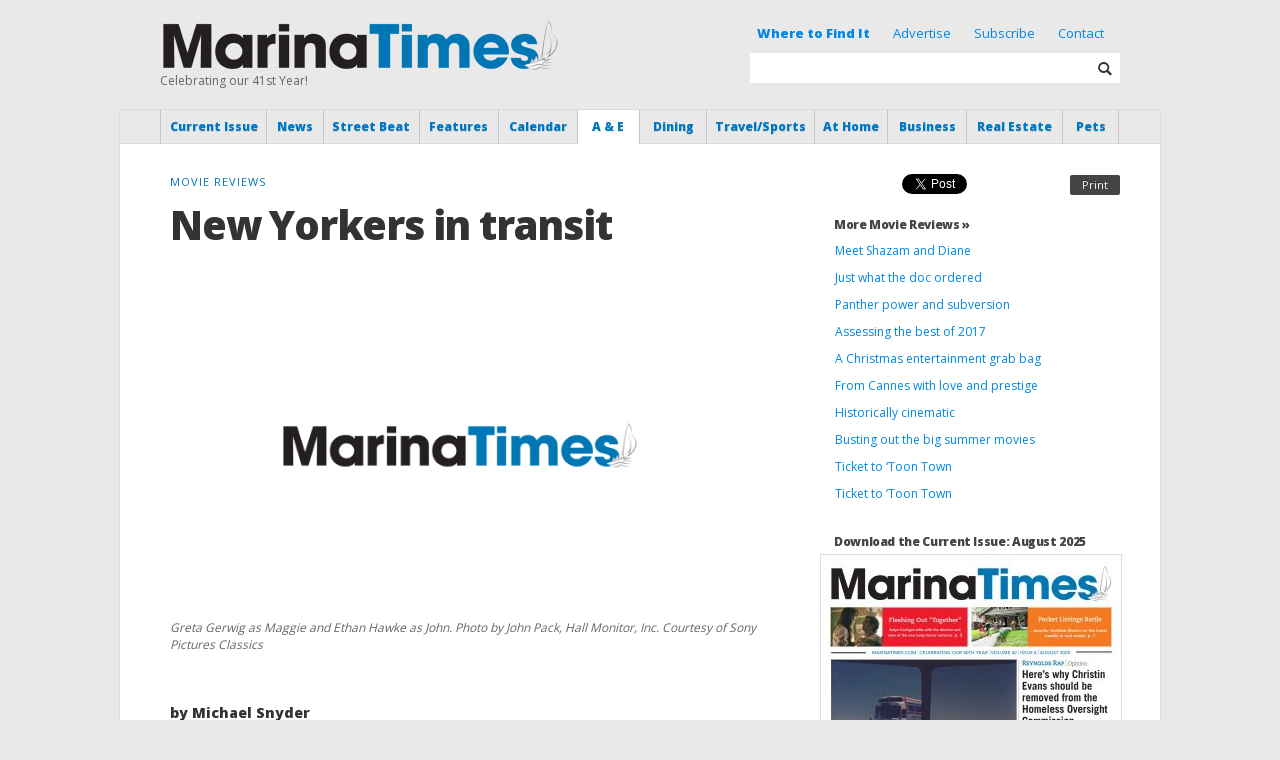

--- FILE ---
content_type: text/html; charset=UTF-8
request_url: https://www.marinatimes.com/new-yorkers-in-transit
body_size: 19021
content:
<!DOCTYPE html>
<html dir="ltr" lang="en-US" xmlns:og="https://opengraphprotocol.org/schema/" xmlns:fb="https://www.facebook.com/2008/fbml">
<head profile="https://gmpg.org/xfn/11">

<link href="https://fonts.googleapis.com/css?family=Source+Serif+Pro&display=swap" rel="stylesheet">
<link href="https://fonts.googleapis.com/css?family=Open+Sans|Source+Serif+Pro&display=swap" rel="stylesheet">

<meta charset="UTF-8" />

<meta http-equiv="X-UA-Compatible" content="IE=edge,chrome=1" />
<meta name="viewport" content="width=device-width, initial-scale=1.0, maximum-scale=1.0" />

<meta name="title" content="Marina Times - " />
<meta name="description" content="Local News from Marina District and Bay Area of San Francisco, California" />

	<meta property="og:type" content="article"/>
	<meta property="og:image" content="https://www.marinatimes.com/wp-content/uploads/2016/05/AE-Film1-640x330.jpg" />
	<meta property="og:url" content="https://www.marinatimes.com/new-yorkers-in-transit" />
	<meta property="og:title" content="New Yorkers in transit" />
	<meta property="og:site_name" content="Marina Times" />
	<meta property="og:description" content="New Yorkers in transit" />
	<title>Marina Times -    New Yorkers in transit</title>

<link rel="icon" type="image/ico" href="https://www.marinatimes.com/wp-content/themes/marinatimes/_img/favicon.ico" />

<link rel="stylesheet" href="https://www.marinatimes.com/wp-content/themes/marinatimes/style.css" type="text/css" />
<link rel="stylesheet" href="https://www.marinatimes.com/wp-content/themes/marinatimes/style_new.css" type="text/css" />
<link rel="stylesheet" href="https://www.marinatimes.com/wp-content/themes/marinatimes/css/responsive.css" type="text/css" />
<link rel="stylesheet" href="https://www.marinatimes.com/wp-content/themes/marinatimes/css/glyphs.css" type="text/css" />

<link rel="pingback" href="https://www.marinatimes.com/xmlrpc.php" />

<script type="text/javascript" src="https://ajax.googleapis.com/ajax/libs/jquery/1.8.3/jquery.min.js"></script>
<script type="text/javascript" src="https://ajax.googleapis.com/ajax/libs/jqueryui/1.10.3/jquery-ui.min.js"></script>

<script type="text/javascript" src="https://www.marinatimes.com/wp-content/themes/marinatimes/_js/jquery.royalslider.min.js"></script>

<script defer>
jQuery(document).ready(function($)
{
	  $('#eventsSlider').royalSlider({
		arrowsNav: false,
		fadeinLoadedSlide: true,
		controlNavigationSpacing: 0,
		controlNavigation: 'thumbnails',

		thumbs: {
		  autoCenter: false,
		  fitInViewport: true,
		  orientation: 'horizontal',
		  spacing: 0,
		  paddingBottom: 0
		},

		imageScaleMode: 'fill',
		imageScalePadding:0,
		imageAlignCenter:true,
		slidesSpacing: 0,

		loop: false,
		loopRewind: true,
		numImagesToPreload: 3
	  });
});
</script>

<script type="text/javascript" src="https://www.marinatimes.com/wp-content/themes/marinatimes/_js/marinatimes.js"></script>
<noscript><style>.jsonly { display:none; }</style></noscript>


<meta name='robots' content='max-image-preview:large' />
	<style>img:is([sizes="auto" i], [sizes^="auto," i]) { contain-intrinsic-size: 3000px 1500px }</style>
	<script type="text/javascript" id="wpp-js" src="https://www.marinatimes.com/wp-content/plugins/wordpress-popular-posts/assets/js/wpp.min.js?ver=7.3.6" data-sampling="0" data-sampling-rate="100" data-api-url="https://www.marinatimes.com/wp-json/wordpress-popular-posts" data-post-id="11428" data-token="df705ad0e0" data-lang="0" data-debug="0"></script>
		<!-- This site uses the Google Analytics by MonsterInsights plugin v9.10.1 - Using Analytics tracking - https://www.monsterinsights.com/ -->
							<script src="//www.googletagmanager.com/gtag/js?id=G-S6G3JQ05BH"  data-cfasync="false" data-wpfc-render="false" type="text/javascript" async></script>
			<script data-cfasync="false" data-wpfc-render="false" type="text/javascript">
				var mi_version = '9.10.1';
				var mi_track_user = true;
				var mi_no_track_reason = '';
								var MonsterInsightsDefaultLocations = {"page_location":"https:\/\/www.marinatimes.com\/new-yorkers-in-transit\/"};
								if ( typeof MonsterInsightsPrivacyGuardFilter === 'function' ) {
					var MonsterInsightsLocations = (typeof MonsterInsightsExcludeQuery === 'object') ? MonsterInsightsPrivacyGuardFilter( MonsterInsightsExcludeQuery ) : MonsterInsightsPrivacyGuardFilter( MonsterInsightsDefaultLocations );
				} else {
					var MonsterInsightsLocations = (typeof MonsterInsightsExcludeQuery === 'object') ? MonsterInsightsExcludeQuery : MonsterInsightsDefaultLocations;
				}

								var disableStrs = [
										'ga-disable-G-S6G3JQ05BH',
									];

				/* Function to detect opted out users */
				function __gtagTrackerIsOptedOut() {
					for (var index = 0; index < disableStrs.length; index++) {
						if (document.cookie.indexOf(disableStrs[index] + '=true') > -1) {
							return true;
						}
					}

					return false;
				}

				/* Disable tracking if the opt-out cookie exists. */
				if (__gtagTrackerIsOptedOut()) {
					for (var index = 0; index < disableStrs.length; index++) {
						window[disableStrs[index]] = true;
					}
				}

				/* Opt-out function */
				function __gtagTrackerOptout() {
					for (var index = 0; index < disableStrs.length; index++) {
						document.cookie = disableStrs[index] + '=true; expires=Thu, 31 Dec 2099 23:59:59 UTC; path=/';
						window[disableStrs[index]] = true;
					}
				}

				if ('undefined' === typeof gaOptout) {
					function gaOptout() {
						__gtagTrackerOptout();
					}
				}
								window.dataLayer = window.dataLayer || [];

				window.MonsterInsightsDualTracker = {
					helpers: {},
					trackers: {},
				};
				if (mi_track_user) {
					function __gtagDataLayer() {
						dataLayer.push(arguments);
					}

					function __gtagTracker(type, name, parameters) {
						if (!parameters) {
							parameters = {};
						}

						if (parameters.send_to) {
							__gtagDataLayer.apply(null, arguments);
							return;
						}

						if (type === 'event') {
														parameters.send_to = monsterinsights_frontend.v4_id;
							var hookName = name;
							if (typeof parameters['event_category'] !== 'undefined') {
								hookName = parameters['event_category'] + ':' + name;
							}

							if (typeof MonsterInsightsDualTracker.trackers[hookName] !== 'undefined') {
								MonsterInsightsDualTracker.trackers[hookName](parameters);
							} else {
								__gtagDataLayer('event', name, parameters);
							}
							
						} else {
							__gtagDataLayer.apply(null, arguments);
						}
					}

					__gtagTracker('js', new Date());
					__gtagTracker('set', {
						'developer_id.dZGIzZG': true,
											});
					if ( MonsterInsightsLocations.page_location ) {
						__gtagTracker('set', MonsterInsightsLocations);
					}
										__gtagTracker('config', 'G-S6G3JQ05BH', {"forceSSL":"true","link_attribution":"true"} );
										window.gtag = __gtagTracker;										(function () {
						/* https://developers.google.com/analytics/devguides/collection/analyticsjs/ */
						/* ga and __gaTracker compatibility shim. */
						var noopfn = function () {
							return null;
						};
						var newtracker = function () {
							return new Tracker();
						};
						var Tracker = function () {
							return null;
						};
						var p = Tracker.prototype;
						p.get = noopfn;
						p.set = noopfn;
						p.send = function () {
							var args = Array.prototype.slice.call(arguments);
							args.unshift('send');
							__gaTracker.apply(null, args);
						};
						var __gaTracker = function () {
							var len = arguments.length;
							if (len === 0) {
								return;
							}
							var f = arguments[len - 1];
							if (typeof f !== 'object' || f === null || typeof f.hitCallback !== 'function') {
								if ('send' === arguments[0]) {
									var hitConverted, hitObject = false, action;
									if ('event' === arguments[1]) {
										if ('undefined' !== typeof arguments[3]) {
											hitObject = {
												'eventAction': arguments[3],
												'eventCategory': arguments[2],
												'eventLabel': arguments[4],
												'value': arguments[5] ? arguments[5] : 1,
											}
										}
									}
									if ('pageview' === arguments[1]) {
										if ('undefined' !== typeof arguments[2]) {
											hitObject = {
												'eventAction': 'page_view',
												'page_path': arguments[2],
											}
										}
									}
									if (typeof arguments[2] === 'object') {
										hitObject = arguments[2];
									}
									if (typeof arguments[5] === 'object') {
										Object.assign(hitObject, arguments[5]);
									}
									if ('undefined' !== typeof arguments[1].hitType) {
										hitObject = arguments[1];
										if ('pageview' === hitObject.hitType) {
											hitObject.eventAction = 'page_view';
										}
									}
									if (hitObject) {
										action = 'timing' === arguments[1].hitType ? 'timing_complete' : hitObject.eventAction;
										hitConverted = mapArgs(hitObject);
										__gtagTracker('event', action, hitConverted);
									}
								}
								return;
							}

							function mapArgs(args) {
								var arg, hit = {};
								var gaMap = {
									'eventCategory': 'event_category',
									'eventAction': 'event_action',
									'eventLabel': 'event_label',
									'eventValue': 'event_value',
									'nonInteraction': 'non_interaction',
									'timingCategory': 'event_category',
									'timingVar': 'name',
									'timingValue': 'value',
									'timingLabel': 'event_label',
									'page': 'page_path',
									'location': 'page_location',
									'title': 'page_title',
									'referrer' : 'page_referrer',
								};
								for (arg in args) {
																		if (!(!args.hasOwnProperty(arg) || !gaMap.hasOwnProperty(arg))) {
										hit[gaMap[arg]] = args[arg];
									} else {
										hit[arg] = args[arg];
									}
								}
								return hit;
							}

							try {
								f.hitCallback();
							} catch (ex) {
							}
						};
						__gaTracker.create = newtracker;
						__gaTracker.getByName = newtracker;
						__gaTracker.getAll = function () {
							return [];
						};
						__gaTracker.remove = noopfn;
						__gaTracker.loaded = true;
						window['__gaTracker'] = __gaTracker;
					})();
									} else {
										console.log("");
					(function () {
						function __gtagTracker() {
							return null;
						}

						window['__gtagTracker'] = __gtagTracker;
						window['gtag'] = __gtagTracker;
					})();
									}
			</script>
							<!-- / Google Analytics by MonsterInsights -->
		<script type="text/javascript">
/* <![CDATA[ */
window._wpemojiSettings = {"baseUrl":"https:\/\/s.w.org\/images\/core\/emoji\/16.0.1\/72x72\/","ext":".png","svgUrl":"https:\/\/s.w.org\/images\/core\/emoji\/16.0.1\/svg\/","svgExt":".svg","source":{"concatemoji":"https:\/\/www.marinatimes.com\/wp-includes\/js\/wp-emoji-release.min.js?ver=80bd8a1d22066a67d85fdc402ba635f6"}};
/*! This file is auto-generated */
!function(s,n){var o,i,e;function c(e){try{var t={supportTests:e,timestamp:(new Date).valueOf()};sessionStorage.setItem(o,JSON.stringify(t))}catch(e){}}function p(e,t,n){e.clearRect(0,0,e.canvas.width,e.canvas.height),e.fillText(t,0,0);var t=new Uint32Array(e.getImageData(0,0,e.canvas.width,e.canvas.height).data),a=(e.clearRect(0,0,e.canvas.width,e.canvas.height),e.fillText(n,0,0),new Uint32Array(e.getImageData(0,0,e.canvas.width,e.canvas.height).data));return t.every(function(e,t){return e===a[t]})}function u(e,t){e.clearRect(0,0,e.canvas.width,e.canvas.height),e.fillText(t,0,0);for(var n=e.getImageData(16,16,1,1),a=0;a<n.data.length;a++)if(0!==n.data[a])return!1;return!0}function f(e,t,n,a){switch(t){case"flag":return n(e,"\ud83c\udff3\ufe0f\u200d\u26a7\ufe0f","\ud83c\udff3\ufe0f\u200b\u26a7\ufe0f")?!1:!n(e,"\ud83c\udde8\ud83c\uddf6","\ud83c\udde8\u200b\ud83c\uddf6")&&!n(e,"\ud83c\udff4\udb40\udc67\udb40\udc62\udb40\udc65\udb40\udc6e\udb40\udc67\udb40\udc7f","\ud83c\udff4\u200b\udb40\udc67\u200b\udb40\udc62\u200b\udb40\udc65\u200b\udb40\udc6e\u200b\udb40\udc67\u200b\udb40\udc7f");case"emoji":return!a(e,"\ud83e\udedf")}return!1}function g(e,t,n,a){var r="undefined"!=typeof WorkerGlobalScope&&self instanceof WorkerGlobalScope?new OffscreenCanvas(300,150):s.createElement("canvas"),o=r.getContext("2d",{willReadFrequently:!0}),i=(o.textBaseline="top",o.font="600 32px Arial",{});return e.forEach(function(e){i[e]=t(o,e,n,a)}),i}function t(e){var t=s.createElement("script");t.src=e,t.defer=!0,s.head.appendChild(t)}"undefined"!=typeof Promise&&(o="wpEmojiSettingsSupports",i=["flag","emoji"],n.supports={everything:!0,everythingExceptFlag:!0},e=new Promise(function(e){s.addEventListener("DOMContentLoaded",e,{once:!0})}),new Promise(function(t){var n=function(){try{var e=JSON.parse(sessionStorage.getItem(o));if("object"==typeof e&&"number"==typeof e.timestamp&&(new Date).valueOf()<e.timestamp+604800&&"object"==typeof e.supportTests)return e.supportTests}catch(e){}return null}();if(!n){if("undefined"!=typeof Worker&&"undefined"!=typeof OffscreenCanvas&&"undefined"!=typeof URL&&URL.createObjectURL&&"undefined"!=typeof Blob)try{var e="postMessage("+g.toString()+"("+[JSON.stringify(i),f.toString(),p.toString(),u.toString()].join(",")+"));",a=new Blob([e],{type:"text/javascript"}),r=new Worker(URL.createObjectURL(a),{name:"wpTestEmojiSupports"});return void(r.onmessage=function(e){c(n=e.data),r.terminate(),t(n)})}catch(e){}c(n=g(i,f,p,u))}t(n)}).then(function(e){for(var t in e)n.supports[t]=e[t],n.supports.everything=n.supports.everything&&n.supports[t],"flag"!==t&&(n.supports.everythingExceptFlag=n.supports.everythingExceptFlag&&n.supports[t]);n.supports.everythingExceptFlag=n.supports.everythingExceptFlag&&!n.supports.flag,n.DOMReady=!1,n.readyCallback=function(){n.DOMReady=!0}}).then(function(){return e}).then(function(){var e;n.supports.everything||(n.readyCallback(),(e=n.source||{}).concatemoji?t(e.concatemoji):e.wpemoji&&e.twemoji&&(t(e.twemoji),t(e.wpemoji)))}))}((window,document),window._wpemojiSettings);
/* ]]> */
</script>
<!-- www.marinatimes.com is managing ads with Advanced Ads 2.0.14 – https://wpadvancedads.com/ --><script id="MT-ready">
			window.advanced_ads_ready=function(e,a){a=a||"complete";var d=function(e){return"interactive"===a?"loading"!==e:"complete"===e};d(document.readyState)?e():document.addEventListener("readystatechange",(function(a){d(a.target.readyState)&&e()}),{once:"interactive"===a})},window.advanced_ads_ready_queue=window.advanced_ads_ready_queue||[];		</script>
		<style id='wp-emoji-styles-inline-css' type='text/css'>

	img.wp-smiley, img.emoji {
		display: inline !important;
		border: none !important;
		box-shadow: none !important;
		height: 1em !important;
		width: 1em !important;
		margin: 0 0.07em !important;
		vertical-align: -0.1em !important;
		background: none !important;
		padding: 0 !important;
	}
</style>
<link rel='stylesheet' id='wp-block-library-css' href='https://www.marinatimes.com/wp-includes/css/dist/block-library/style.min.css?ver=80bd8a1d22066a67d85fdc402ba635f6' type='text/css' media='all' />
<style id='classic-theme-styles-inline-css' type='text/css'>
/*! This file is auto-generated */
.wp-block-button__link{color:#fff;background-color:#32373c;border-radius:9999px;box-shadow:none;text-decoration:none;padding:calc(.667em + 2px) calc(1.333em + 2px);font-size:1.125em}.wp-block-file__button{background:#32373c;color:#fff;text-decoration:none}
</style>
<style id='global-styles-inline-css' type='text/css'>
:root{--wp--preset--aspect-ratio--square: 1;--wp--preset--aspect-ratio--4-3: 4/3;--wp--preset--aspect-ratio--3-4: 3/4;--wp--preset--aspect-ratio--3-2: 3/2;--wp--preset--aspect-ratio--2-3: 2/3;--wp--preset--aspect-ratio--16-9: 16/9;--wp--preset--aspect-ratio--9-16: 9/16;--wp--preset--color--black: #000000;--wp--preset--color--cyan-bluish-gray: #abb8c3;--wp--preset--color--white: #ffffff;--wp--preset--color--pale-pink: #f78da7;--wp--preset--color--vivid-red: #cf2e2e;--wp--preset--color--luminous-vivid-orange: #ff6900;--wp--preset--color--luminous-vivid-amber: #fcb900;--wp--preset--color--light-green-cyan: #7bdcb5;--wp--preset--color--vivid-green-cyan: #00d084;--wp--preset--color--pale-cyan-blue: #8ed1fc;--wp--preset--color--vivid-cyan-blue: #0693e3;--wp--preset--color--vivid-purple: #9b51e0;--wp--preset--gradient--vivid-cyan-blue-to-vivid-purple: linear-gradient(135deg,rgba(6,147,227,1) 0%,rgb(155,81,224) 100%);--wp--preset--gradient--light-green-cyan-to-vivid-green-cyan: linear-gradient(135deg,rgb(122,220,180) 0%,rgb(0,208,130) 100%);--wp--preset--gradient--luminous-vivid-amber-to-luminous-vivid-orange: linear-gradient(135deg,rgba(252,185,0,1) 0%,rgba(255,105,0,1) 100%);--wp--preset--gradient--luminous-vivid-orange-to-vivid-red: linear-gradient(135deg,rgba(255,105,0,1) 0%,rgb(207,46,46) 100%);--wp--preset--gradient--very-light-gray-to-cyan-bluish-gray: linear-gradient(135deg,rgb(238,238,238) 0%,rgb(169,184,195) 100%);--wp--preset--gradient--cool-to-warm-spectrum: linear-gradient(135deg,rgb(74,234,220) 0%,rgb(151,120,209) 20%,rgb(207,42,186) 40%,rgb(238,44,130) 60%,rgb(251,105,98) 80%,rgb(254,248,76) 100%);--wp--preset--gradient--blush-light-purple: linear-gradient(135deg,rgb(255,206,236) 0%,rgb(152,150,240) 100%);--wp--preset--gradient--blush-bordeaux: linear-gradient(135deg,rgb(254,205,165) 0%,rgb(254,45,45) 50%,rgb(107,0,62) 100%);--wp--preset--gradient--luminous-dusk: linear-gradient(135deg,rgb(255,203,112) 0%,rgb(199,81,192) 50%,rgb(65,88,208) 100%);--wp--preset--gradient--pale-ocean: linear-gradient(135deg,rgb(255,245,203) 0%,rgb(182,227,212) 50%,rgb(51,167,181) 100%);--wp--preset--gradient--electric-grass: linear-gradient(135deg,rgb(202,248,128) 0%,rgb(113,206,126) 100%);--wp--preset--gradient--midnight: linear-gradient(135deg,rgb(2,3,129) 0%,rgb(40,116,252) 100%);--wp--preset--font-size--small: 13px;--wp--preset--font-size--medium: 20px;--wp--preset--font-size--large: 36px;--wp--preset--font-size--x-large: 42px;--wp--preset--spacing--20: 0.44rem;--wp--preset--spacing--30: 0.67rem;--wp--preset--spacing--40: 1rem;--wp--preset--spacing--50: 1.5rem;--wp--preset--spacing--60: 2.25rem;--wp--preset--spacing--70: 3.38rem;--wp--preset--spacing--80: 5.06rem;--wp--preset--shadow--natural: 6px 6px 9px rgba(0, 0, 0, 0.2);--wp--preset--shadow--deep: 12px 12px 50px rgba(0, 0, 0, 0.4);--wp--preset--shadow--sharp: 6px 6px 0px rgba(0, 0, 0, 0.2);--wp--preset--shadow--outlined: 6px 6px 0px -3px rgba(255, 255, 255, 1), 6px 6px rgba(0, 0, 0, 1);--wp--preset--shadow--crisp: 6px 6px 0px rgba(0, 0, 0, 1);}:where(.is-layout-flex){gap: 0.5em;}:where(.is-layout-grid){gap: 0.5em;}body .is-layout-flex{display: flex;}.is-layout-flex{flex-wrap: wrap;align-items: center;}.is-layout-flex > :is(*, div){margin: 0;}body .is-layout-grid{display: grid;}.is-layout-grid > :is(*, div){margin: 0;}:where(.wp-block-columns.is-layout-flex){gap: 2em;}:where(.wp-block-columns.is-layout-grid){gap: 2em;}:where(.wp-block-post-template.is-layout-flex){gap: 1.25em;}:where(.wp-block-post-template.is-layout-grid){gap: 1.25em;}.has-black-color{color: var(--wp--preset--color--black) !important;}.has-cyan-bluish-gray-color{color: var(--wp--preset--color--cyan-bluish-gray) !important;}.has-white-color{color: var(--wp--preset--color--white) !important;}.has-pale-pink-color{color: var(--wp--preset--color--pale-pink) !important;}.has-vivid-red-color{color: var(--wp--preset--color--vivid-red) !important;}.has-luminous-vivid-orange-color{color: var(--wp--preset--color--luminous-vivid-orange) !important;}.has-luminous-vivid-amber-color{color: var(--wp--preset--color--luminous-vivid-amber) !important;}.has-light-green-cyan-color{color: var(--wp--preset--color--light-green-cyan) !important;}.has-vivid-green-cyan-color{color: var(--wp--preset--color--vivid-green-cyan) !important;}.has-pale-cyan-blue-color{color: var(--wp--preset--color--pale-cyan-blue) !important;}.has-vivid-cyan-blue-color{color: var(--wp--preset--color--vivid-cyan-blue) !important;}.has-vivid-purple-color{color: var(--wp--preset--color--vivid-purple) !important;}.has-black-background-color{background-color: var(--wp--preset--color--black) !important;}.has-cyan-bluish-gray-background-color{background-color: var(--wp--preset--color--cyan-bluish-gray) !important;}.has-white-background-color{background-color: var(--wp--preset--color--white) !important;}.has-pale-pink-background-color{background-color: var(--wp--preset--color--pale-pink) !important;}.has-vivid-red-background-color{background-color: var(--wp--preset--color--vivid-red) !important;}.has-luminous-vivid-orange-background-color{background-color: var(--wp--preset--color--luminous-vivid-orange) !important;}.has-luminous-vivid-amber-background-color{background-color: var(--wp--preset--color--luminous-vivid-amber) !important;}.has-light-green-cyan-background-color{background-color: var(--wp--preset--color--light-green-cyan) !important;}.has-vivid-green-cyan-background-color{background-color: var(--wp--preset--color--vivid-green-cyan) !important;}.has-pale-cyan-blue-background-color{background-color: var(--wp--preset--color--pale-cyan-blue) !important;}.has-vivid-cyan-blue-background-color{background-color: var(--wp--preset--color--vivid-cyan-blue) !important;}.has-vivid-purple-background-color{background-color: var(--wp--preset--color--vivid-purple) !important;}.has-black-border-color{border-color: var(--wp--preset--color--black) !important;}.has-cyan-bluish-gray-border-color{border-color: var(--wp--preset--color--cyan-bluish-gray) !important;}.has-white-border-color{border-color: var(--wp--preset--color--white) !important;}.has-pale-pink-border-color{border-color: var(--wp--preset--color--pale-pink) !important;}.has-vivid-red-border-color{border-color: var(--wp--preset--color--vivid-red) !important;}.has-luminous-vivid-orange-border-color{border-color: var(--wp--preset--color--luminous-vivid-orange) !important;}.has-luminous-vivid-amber-border-color{border-color: var(--wp--preset--color--luminous-vivid-amber) !important;}.has-light-green-cyan-border-color{border-color: var(--wp--preset--color--light-green-cyan) !important;}.has-vivid-green-cyan-border-color{border-color: var(--wp--preset--color--vivid-green-cyan) !important;}.has-pale-cyan-blue-border-color{border-color: var(--wp--preset--color--pale-cyan-blue) !important;}.has-vivid-cyan-blue-border-color{border-color: var(--wp--preset--color--vivid-cyan-blue) !important;}.has-vivid-purple-border-color{border-color: var(--wp--preset--color--vivid-purple) !important;}.has-vivid-cyan-blue-to-vivid-purple-gradient-background{background: var(--wp--preset--gradient--vivid-cyan-blue-to-vivid-purple) !important;}.has-light-green-cyan-to-vivid-green-cyan-gradient-background{background: var(--wp--preset--gradient--light-green-cyan-to-vivid-green-cyan) !important;}.has-luminous-vivid-amber-to-luminous-vivid-orange-gradient-background{background: var(--wp--preset--gradient--luminous-vivid-amber-to-luminous-vivid-orange) !important;}.has-luminous-vivid-orange-to-vivid-red-gradient-background{background: var(--wp--preset--gradient--luminous-vivid-orange-to-vivid-red) !important;}.has-very-light-gray-to-cyan-bluish-gray-gradient-background{background: var(--wp--preset--gradient--very-light-gray-to-cyan-bluish-gray) !important;}.has-cool-to-warm-spectrum-gradient-background{background: var(--wp--preset--gradient--cool-to-warm-spectrum) !important;}.has-blush-light-purple-gradient-background{background: var(--wp--preset--gradient--blush-light-purple) !important;}.has-blush-bordeaux-gradient-background{background: var(--wp--preset--gradient--blush-bordeaux) !important;}.has-luminous-dusk-gradient-background{background: var(--wp--preset--gradient--luminous-dusk) !important;}.has-pale-ocean-gradient-background{background: var(--wp--preset--gradient--pale-ocean) !important;}.has-electric-grass-gradient-background{background: var(--wp--preset--gradient--electric-grass) !important;}.has-midnight-gradient-background{background: var(--wp--preset--gradient--midnight) !important;}.has-small-font-size{font-size: var(--wp--preset--font-size--small) !important;}.has-medium-font-size{font-size: var(--wp--preset--font-size--medium) !important;}.has-large-font-size{font-size: var(--wp--preset--font-size--large) !important;}.has-x-large-font-size{font-size: var(--wp--preset--font-size--x-large) !important;}
:where(.wp-block-post-template.is-layout-flex){gap: 1.25em;}:where(.wp-block-post-template.is-layout-grid){gap: 1.25em;}
:where(.wp-block-columns.is-layout-flex){gap: 2em;}:where(.wp-block-columns.is-layout-grid){gap: 2em;}
:root :where(.wp-block-pullquote){font-size: 1.5em;line-height: 1.6;}
</style>
<link rel='stylesheet' id='wordpress-popular-posts-css-css' href='https://www.marinatimes.com/wp-content/plugins/wordpress-popular-posts/assets/css/wpp.css?ver=7.3.6' type='text/css' media='all' />
<link rel='stylesheet' id='colorbox-css' href='https://www.marinatimes.com/wp-content/themes/marinatimes/_css/colorbox/colorbox.css?ver=1.0.0' type='text/css' media='all' />
<link rel='stylesheet' id='royalslider-css' href='https://www.marinatimes.com/wp-content/themes/marinatimes/_js/royalslider/royalslider.css?ver=1.0.0' type='text/css' media='all' />
<link rel='stylesheet' id='royalslider-minimal-css' href='https://www.marinatimes.com/wp-content/themes/marinatimes/_js/royalslider/rs-minimal-white.css?ver=1.0.0' type='text/css' media='all' />
<link rel='stylesheet' id='royalslider-default-css' href='https://www.marinatimes.com/wp-content/themes/marinatimes/_js/royalslider/rs-default.css?ver=1.0.0' type='text/css' media='all' />
<script type="text/javascript" src="https://www.marinatimes.com/wp-content/plugins/google-analytics-for-wordpress/assets/js/frontend-gtag.min.js?ver=9.10.1" id="monsterinsights-frontend-script-js" async="async" data-wp-strategy="async"></script>
<script data-cfasync="false" data-wpfc-render="false" type="text/javascript" id='monsterinsights-frontend-script-js-extra'>/* <![CDATA[ */
var monsterinsights_frontend = {"js_events_tracking":"true","download_extensions":"doc,pdf,ppt,zip,xls,docx,pptx,xlsx","inbound_paths":"[{\"path\":\"\\\/go\\\/\",\"label\":\"affiliate\"},{\"path\":\"\\\/recommend\\\/\",\"label\":\"affiliate\"}]","home_url":"https:\/\/www.marinatimes.com","hash_tracking":"false","v4_id":"G-S6G3JQ05BH"};/* ]]> */
</script>
<script type="text/javascript" src="https://www.marinatimes.com/wp-content/themes/marinatimes/_js/modernizr.js?ver=80bd8a1d22066a67d85fdc402ba635f6" id="modernizr-js"></script>
<script type="text/javascript" src="https://www.marinatimes.com/wp-content/themes/marinatimes/_js/jquery.easing.1.3.min.js?ver=80bd8a1d22066a67d85fdc402ba635f6" id="jquery-easing-js"></script>
<script type="text/javascript" src="https://www.marinatimes.com/wp-content/themes/marinatimes/_js/jquery.colorbox-min.js?ver=80bd8a1d22066a67d85fdc402ba635f6" id="colorbox-js"></script>
<link rel="https://api.w.org/" href="https://www.marinatimes.com/wp-json/" /><link rel="alternate" title="JSON" type="application/json" href="https://www.marinatimes.com/wp-json/wp/v2/posts/11428" /><link rel="EditURI" type="application/rsd+xml" title="RSD" href="https://www.marinatimes.com/xmlrpc.php?rsd" />

<link rel="canonical" href="https://www.marinatimes.com/new-yorkers-in-transit" />
<link rel='shortlink' href='https://www.marinatimes.com/?p=11428' />
<link rel="alternate" title="oEmbed (JSON)" type="application/json+oembed" href="https://www.marinatimes.com/wp-json/oembed/1.0/embed?url=https%3A%2F%2Fwww.marinatimes.com%2Fnew-yorkers-in-transit" />
<link rel="alternate" title="oEmbed (XML)" type="text/xml+oembed" href="https://www.marinatimes.com/wp-json/oembed/1.0/embed?url=https%3A%2F%2Fwww.marinatimes.com%2Fnew-yorkers-in-transit&#038;format=xml" />
	<link rel="preconnect" href="https://fonts.googleapis.com">
	<link rel="preconnect" href="https://fonts.gstatic.com">
	<link href='https://fonts.googleapis.com/css2?display=swap&family=Noto+Serif&family=Open+Sans:wght@300;800' rel='stylesheet'>            <style id="wpp-loading-animation-styles">@-webkit-keyframes bgslide{from{background-position-x:0}to{background-position-x:-200%}}@keyframes bgslide{from{background-position-x:0}to{background-position-x:-200%}}.wpp-widget-block-placeholder,.wpp-shortcode-placeholder{margin:0 auto;width:60px;height:3px;background:#dd3737;background:linear-gradient(90deg,#dd3737 0%,#571313 10%,#dd3737 100%);background-size:200% auto;border-radius:3px;-webkit-animation:bgslide 1s infinite linear;animation:bgslide 1s infinite linear}</style>
            	<style id="egf-frontend-styles" type="text/css">
		p {font-family: 'Noto Serif', sans-serif;font-style: normal;font-weight: 400;} h1 {font-family: 'Open Sans', sans-serif;font-style: normal;font-weight: 300;} h2 {font-family: 'Open Sans', sans-serif;font-style: normal;font-weight: 800;} h3 {font-family: 'Open Sans', sans-serif;font-style: normal;font-weight: 800;} h4 {font-family: 'Open Sans', sans-serif;font-style: normal;font-weight: 300;} h5 {font-family: 'Open Sans', sans-serif;font-style: normal;font-weight: 300;} h6 {font-family: 'Open Sans', sans-serif;font-style: normal;font-weight: 300;} .post p {} 	</style>
	
</head>
<body class="">
	<div class="wrap">


		<div class="header container">
			<div class="center">

				<div class="showMenu">
					<i class="glyph show_lines"></i>
				</div>

				<div class="logo">
					<a href="https://www.marinatimes.com">
						<img src="https://www.marinatimes.com/wp-content/themes/marinatimes/img/logo.png" alt="Marina Times" width="400" height="53" />
					</a>
					<div class="tagline">
												Celebrating our 41st Year!
					</div>
				</div>


				<div class="newsletter">
					<a href="/where-to-find-it/" style="margin:0 10px; font-weight: 900">Where to Find It</a>
					<a href="/advertise/" style="margin:0 10px">Advertise</a>
					<a href="/subscribe/" style="margin:0 10px">Subscribe</a>
					<a href="/contact/" style="margin:0 10px">Contact</a>
				</div>

				<div class="searchForm">
					<form role="search" method="get" action="https://www.marinatimes.com" >
						<input class="input" type="text" value="" name="s" id="s" />
						<div class="searchButton">
							<input class="submit" type="submit" id="searchsubmit" value="" />
							<i class="glyph search"></i>
						</div>
					</form>
				</div>
			</div>
		</div>
		<div class="nav">
			<div class="center">
					<ul class="menu">
					<li class="" style="width:11.17%">
				<a href="https://www.marinatimes.com">Current Issue</a>
							</li>
						<li class="" style="width:5.88%">
				<a href="https://www.marinatimes.com/category/news/">News</a>
									<ul class="submenu">
													<li> 
								<a href="https://www.marinatimes.com/category/captains-view">
									Captain’s View								</a>
							</li>
													<li> 
								<a href="https://www.marinatimes.com/category/community">
									Community								</a>
							</li>
													<li> 
								<a href="https://www.marinatimes.com/category/community-news">
									Community News								</a>
							</li>
													<li> 
								<a href="https://www.marinatimes.com/category/crime-beat">
									Crime Beat								</a>
							</li>
													<li> 
								<a href="https://www.marinatimes.com/category/election">
									Election								</a>
							</li>
													<li> 
								<a href="https://www.marinatimes.com/category/news-briefs">
									News Briefs								</a>
							</li>
													<li> 
								<a href="https://www.marinatimes.com/category/police-blotter">
									Police Blotter								</a>
							</li>
													<li> 
								<a href="https://www.marinatimes.com/category/safety-tips">
									Safety Tips								</a>
							</li>
													<li> 
								<a href="https://www.marinatimes.com/category/sightlines">
									Sightlines								</a>
							</li>
											</ul>
							</li>
						<li class="" style="width:10%">
				<a href="https://www.marinatimes.com/category/street-beat/">Street Beat</a>
									<ul class="submenu">
													<li> 
								<a href="https://www.marinatimes.com/category/finds">
									Finds								</a>
							</li>
													<li> 
								<a href="https://www.marinatimes.com/category/marina-cow-hollow-insider">
									Marina-Cow Hollow Insider								</a>
							</li>
													<li> 
								<a href="https://www.marinatimes.com/category/neighborhood-gem-street-beat">
									Neighborhood Gem								</a>
							</li>
													<li> 
								<a href="https://www.marinatimes.com/category/neighborhood-nugget">
									Neighborhood Nugget								</a>
							</li>
													<li> 
								<a href="https://www.marinatimes.com/category/northsider">
									Northsider								</a>
							</li>
													<li> 
								<a href="https://www.marinatimes.com/category/on-and-off-chestnut">
									On and Off Chestnut								</a>
							</li>
													<li> 
								<a href="https://www.marinatimes.com/category/over-the-hill">
									Over the Hill								</a>
							</li>
													<li> 
								<a href="https://www.marinatimes.com/category/profiles">
									Profiles								</a>
							</li>
													<li> 
								<a href="https://www.marinatimes.com/category/scenes">
									Scenes								</a>
							</li>
													<li> 
								<a href="https://www.marinatimes.com/category/street-talk">
									Street Talk								</a>
							</li>
													<li> 
								<a href="https://www.marinatimes.com/category/union-insider">
									Union Insider								</a>
							</li>
													<li> 
								<a href="https://www.marinatimes.com/category/union-street-scoop">
									Union Street Scoop								</a>
							</li>
											</ul>
							</li>
						<li class="" style="width:8.23%">
				<a href="https://www.marinatimes.com/category/features/">Features</a>
									<ul class="submenu">
													<li> 
								<a href="https://www.marinatimes.com/category/back-story">
									Back Story								</a>
							</li>
													<li> 
								<a href="https://www.marinatimes.com/category/bellingham-by-the-bay">
									Bellingham by the Bay								</a>
							</li>
													<li> 
								<a href="https://www.marinatimes.com/category/editors-note">
									Editor's Note								</a>
							</li>
													<li> 
								<a href="https://www.marinatimes.com/category/election-matters-with-sdr">
									Election Matters with SDR								</a>
							</li>
													<li> 
								<a href="https://www.marinatimes.com/category/inside-the-marina">
									Inside the Marina								</a>
							</li>
													<li> 
								<a href="https://www.marinatimes.com/category/interview">
									Interview								</a>
							</li>
													<li> 
								<a href="https://www.marinatimes.com/category/marination">
									Marination								</a>
							</li>
													<li> 
								<a href="https://www.marinatimes.com/category/north-beach-journal">
									North Beach Journal								</a>
							</li>
													<li> 
								<a href="https://www.marinatimes.com/category/politics-as-usual">
									Politics as Usual								</a>
							</li>
													<li> 
								<a href="https://www.marinatimes.com/category/reynolds-rap">
									Reynolds Rap								</a>
							</li>
													<li> 
								<a href="https://www.marinatimes.com/category/the-right-fit">
									The Right Fit								</a>
							</li>
													<li> 
								<a href="https://www.marinatimes.com/category/times-travelers">
									Times Travelers								</a>
							</li>
											</ul>
							</li>
						<li class="" style="width:8.23%">
				<a href="https://www.marinatimes.com/events/">Calendar</a>
							</li>
						<li class="selected" style="width:6.47%">
				<a href="https://www.marinatimes.com/category/a-e/">A & E</a>
									<ul class="submenu">
													<li> 
								<a href="https://www.marinatimes.com/category/nite">
									@Nite								</a>
							</li>
													<li> 
								<a href="https://www.marinatimes.com/category/art-world">
									Art World								</a>
							</li>
													<li> 
								<a href="https://www.marinatimes.com/category/book-notes">
									Book Notes								</a>
							</li>
													<li> 
								<a href="https://www.marinatimes.com/category/enter-stage-left-a-e">
									Enter Stage Left								</a>
							</li>
													<li> 
								<a href="https://www.marinatimes.com/category/films">
									Films								</a>
							</li>
													<li> 
								<a href="https://www.marinatimes.com/category/humor">
									Humor								</a>
							</li>
													<li> 
								<a href="https://www.marinatimes.com/category/movie-reviews">
									Movie Reviews								</a>
							</li>
													<li> 
								<a href="https://www.marinatimes.com/category/poems">
									Poems								</a>
							</li>
													<li> 
								<a href="https://www.marinatimes.com/category/pop-culture">
									Pop Culture								</a>
							</li>
													<li> 
								<a href="https://www.marinatimes.com/category/program-notes">
									Program Notes								</a>
							</li>
													<li> 
								<a href="https://www.marinatimes.com/category/television">
									Television								</a>
							</li>
													<li> 
								<a href="https://www.marinatimes.com/category/the-best-of-books">
									The Best of Books								</a>
							</li>
											</ul>
							</li>
						<li class="" style="width:7.05%">
				<a href="https://www.marinatimes.com/category/dining/">Dining</a>
									<ul class="submenu">
													<li> 
								<a href="https://www.marinatimes.com/category/appetites-and-afterthoughts">
									Appetites and Afterthoughts								</a>
							</li>
													<li> 
								<a href="https://www.marinatimes.com/category/at-the-table">
									At the Table								</a>
							</li>
													<li> 
								<a href="https://www.marinatimes.com/category/dishing">
									Dishing								</a>
							</li>
													<li> 
								<a href="https://www.marinatimes.com/category/hot-spots">
									Hot Spots								</a>
							</li>
													<li> 
								<a href="https://www.marinatimes.com/category/hungry-palet">
									Hungry Palate								</a>
							</li>
													<li> 
								<a href="https://www.marinatimes.com/category/in-the-spirit">
									In the Spirit								</a>
							</li>
													<li> 
								<a href="https://www.marinatimes.com/category/la-deliziosa-vita">
									La Deliziosa Vita								</a>
							</li>
													<li> 
								<a href="https://www.marinatimes.com/category/modern-eating">
									Modern Eating								</a>
							</li>
													<li> 
								<a href="https://www.marinatimes.com/category/neighborhood-gem">
									Neighborhood Gem								</a>
							</li>
													<li> 
								<a href="https://www.marinatimes.com/category/new-notable">
									New &amp; Notable								</a>
							</li>
													<li> 
								<a href="https://www.marinatimes.com/category/recipes">
									Recipes								</a>
							</li>
													<li> 
								<a href="https://www.marinatimes.com/category/reviews">
									Reviews								</a>
							</li>
													<li> 
								<a href="https://www.marinatimes.com/category/short-bites">
									Short Bites								</a>
							</li>
													<li> 
								<a href="https://www.marinatimes.com/category/special-places">
									Special Places								</a>
							</li>
													<li> 
								<a href="https://www.marinatimes.com/category/tea-squirrel">
									Tea Squirrel								</a>
							</li>
													<li> 
								<a href="https://www.marinatimes.com/category/the-kitchenless-cook">
									The Kitchenless Cook								</a>
							</li>
													<li> 
								<a href="https://www.marinatimes.com/category/the-tablehopper">
									The Tablehopper								</a>
							</li>
													<li> 
								<a href="https://www.marinatimes.com/category/wine-world">
									Wine World								</a>
							</li>
											</ul>
							</li>
						<li class="" style="width:11.17%">
				<a href="https://www.marinatimes.com/category/sports/">Travel/Sports</a>
									<ul class="submenu">
													<li> 
								<a href="https://www.marinatimes.com/category/charmed-by-calistoga">
									Charmed by Calistoga								</a>
							</li>
													<li> 
								<a href="https://www.marinatimes.com/category/coastal-commuter">
									Coastal Commuter								</a>
							</li>
													<li> 
								<a href="https://www.marinatimes.com/category/on-the-bay">
									On the Bay								</a>
							</li>
													<li> 
								<a href="https://www.marinatimes.com/category/sports-corner">
									Sports Corner								</a>
							</li>
													<li> 
								<a href="https://www.marinatimes.com/category/the-inquisitive-traveler">
									The Inquisitive Traveler								</a>
							</li>
													<li> 
								<a href="https://www.marinatimes.com/category/travel-with-your-dog">
									Travel with your Dog								</a>
							</li>
													<li> 
								<a href="https://www.marinatimes.com/category/weekend-traveler">
									Weekend Traveler								</a>
							</li>
											</ul>
							</li>
						<li class="" style="width:7.64%">
				<a href="https://www.marinatimes.com/category/at-home/">At Home</a>
									<ul class="submenu">
													<li> 
								<a href="https://www.marinatimes.com/category/around-the-house">
									Around the House								</a>
							</li>
													<li> 
								<a href="https://www.marinatimes.com/category/caring-for-our-kids">
									Caring For Our Kids								</a>
							</li>
													<li> 
								<a href="https://www.marinatimes.com/category/family-matters">
									Family Matters								</a>
							</li>
													<li> 
								<a href="https://www.marinatimes.com/category/home-garden">
									Home &amp; Garden								</a>
							</li>
													<li> 
								<a href="https://www.marinatimes.com/category/momsense">
									MomSense								</a>
							</li>
													<li> 
								<a href="https://www.marinatimes.com/category/style">
									Style								</a>
							</li>
													<li> 
								<a href="https://www.marinatimes.com/category/wellness">
									Wellness								</a>
							</li>
											</ul>
							</li>
						<li class="" style="width:8.23%">
				<a href="https://www.marinatimes.com/category/business/">Business</a>
									<ul class="submenu">
													<li> 
								<a href="https://www.marinatimes.com/category/common-knowledge">
									Common Knowledge								</a>
							</li>
													<li> 
								<a href="https://www.marinatimes.com/category/dollars-sense">
									Dollars &amp; Sense								</a>
							</li>
													<li> 
								<a href="https://www.marinatimes.com/category/earthtalk">
									EarthTalk								</a>
							</li>
													<li> 
								<a href="https://www.marinatimes.com/category/finance">
									Finance								</a>
							</li>
													<li> 
								<a href="https://www.marinatimes.com/category/less-taxing-matters">
									Less Taxing Matters								</a>
							</li>
													<li> 
								<a href="https://www.marinatimes.com/category/science">
									Science								</a>
							</li>
													<li> 
								<a href="https://www.marinatimes.com/category/socially-responsible">
									Socially Responsible								</a>
							</li>
													<li> 
								<a href="https://www.marinatimes.com/category/technology">
									Technology								</a>
							</li>
													<li> 
								<a href="https://www.marinatimes.com/category/the-wild-wild-web">
									The Wild Wild Web								</a>
							</li>
											</ul>
							</li>
						<li class="" style="width:10%">
				<a href="https://www.marinatimes.com/category/real-estate/">Real Estate</a>
									<ul class="submenu">
													<li> 
								<a href="https://www.marinatimes.com/category/dreamhouse-showcase">
									Dreamhouse Showcase								</a>
							</li>
													<li> 
								<a href="https://www.marinatimes.com/category/market-maker">
									Market Maker								</a>
							</li>
													<li> 
								<a href="https://www.marinatimes.com/category/market-report">
									Market Report								</a>
							</li>
													<li> 
								<a href="https://www.marinatimes.com/category/property-lines">
									Property Lines								</a>
							</li>
													<li> 
								<a href="https://www.marinatimes.com/category/real-estate-investor">
									Real Estate Investor								</a>
							</li>
													<li> 
								<a href="https://www.marinatimes.com/category/real-estate-reporter">
									Real Estate Reporter								</a>
							</li>
													<li> 
								<a href="https://www.marinatimes.com/category/real-estate-roundup">
									Real Estate Roundup								</a>
							</li>
													<li> 
								<a href="https://www.marinatimes.com/category/real-estate-today">
									Real Estate Today								</a>
							</li>
													<li> 
								<a href="https://www.marinatimes.com/category/mystery-housebuyer">
									The Mystery Housebuyer								</a>
							</li>
											</ul>
							</li>
						<li class="" style="width:5.88%">
				<a href="https://www.marinatimes.com/category/pets/">Pets</a>
									<ul class="submenu">
													<li> 
								<a href="https://www.marinatimes.com/category/cathouse">
									Cathouse								</a>
							</li>
													<li> 
								<a href="https://www.marinatimes.com/category/jasmine-blues-tails-of-the-dog-park">
									Jasmine Blue's Tails of the Dog Park								</a>
							</li>
													<li> 
								<a href="https://www.marinatimes.com/category/mews-briefs">
									Mews Briefs								</a>
							</li>
													<li> 
								<a href="https://www.marinatimes.com/category/pit-of-the-month">
									Pit of the Month								</a>
							</li>
													<li> 
								<a href="https://www.marinatimes.com/category/political-animal">
									Political Animal								</a>
							</li>
													<li> 
								<a href="https://www.marinatimes.com/category/skys-buys">
									Sky’s Buys								</a>
							</li>
													<li> 
								<a href="https://www.marinatimes.com/category/the-adventures-of-skylar-grey">
									The Adventures of Skylar Grey								</a>
							</li>
													<li> 
								<a href="https://www.marinatimes.com/category/travel-with-your-dog-pets">
									Travel with your Dog								</a>
							</li>
													<li> 
								<a href="https://www.marinatimes.com/category/yapping">
									Yapping								</a>
							</li>
											</ul>
							</li>
				</ul>
				</div>
		</div>

		<div class="main">
			<div class="center container">

<div id="single" class="post container ccccc">

	

		<div style="float:right">
			<div class="container web-only">

				<div style="display:inline-block; min-width:70px; min-height:30px; margin-bottom:14px; vertical-align:top">
				<a href="https://twitter.com/share" class="twitter-share-button"{count}>Tweet</a>
					<script>!function(d,s,id){var js,fjs=d.getElementsByTagName(s)[0],p=/^http:/.test(d.location)?'http':'https';if(!d.getElementById(id)){js=d.createElement(s);js.id=id;js.src=p+'://platform.twitter.com/widgets.js';fjs.parentNode.insertBefore(js,fjs);}}(document, 'script', 'twitter-wjs');</script>
				</div>

				<div style="display:inline-block; max-width:300px; min-width:90px; min-height:30px; overflow:hidden; margin-bottom:14px; vertical-align:top">
					<div id="fb-root"></div>
					<script src="https://connect.facebook.net/en_US/all.js#xfbml=1"></script>
					<fb:like href="https://www.marinatimes.com/new-yorkers-in-transit" show_faces="true" width="300" layout="button_count"></fb:like>
				</div>

				<a class="btn printBtn" onclick="window.print();return false" style="display:inline-block; border:none; box-shadow:none; background:#444;; margin:0; float:none; height:20px; line-height:20px; font-size:11px; border-radius:2px;">Print</a>

			</div>
		</div>


		<div class="category">Movie Reviews</div>


		<div class="left">



			<h1>New Yorkers in transit</h1>
			<div class="subtitle"></div>


			
												<div class="featuredImage horizontal">
						<div class="thumbnailWrap">
							<div class="thumbnail" style="background-image: url('https://www.marinatimes.com/wp-content/themes/marinatimes-child/marina-times-logo.png'); "></div>
							<div class="thumbnail responsive" style="background-image: url('https://www.marinatimes.com/wp-content/themes/marinatimes-child/marina-times-logo.png'); "></div>
						</div>
						<img class="printonly" src="https://www.marinatimes.com/wp-content/themes/marinatimes-child/marina-times-logo.png" />
						<div class="caption">
							Greta Gerwig as Maggie and Ethan Hawke as John. Photo by John Pack, Hall Monitor, Inc. Courtesy of Sony Pictures Classics						</div>
					</div>
								

							<div class="byline">
											<div class="author">


							by Michael Snyder
						</div>
											<div class="date">
						June 2016					</div>
				</div>
				
			<div class="content">
				<h3>MAGGIE&#8217;S PLAN</h3>
<p>With her frequent presence in savvy, hip, low-budget features, Greta Gerwig is the current Queen of the Indies, starring in a run of independent movies spotlighting her idiosyncratic but oddly wholesome mix of naïveté, heedlessness, and offhand sexuality. She co-wrote both Mistress America and Frances Ha with director Noah Baumbach, and she held her own opposite Al Pacino in The Humbling. Now, Gerwig plays the title character in the romantic comedy Maggie&#8217;s Plan, directed with élan by Rebecca Miller, who adapted her script from a story by Karen Rinaldi.</p>
<p>In Maggie&#8217;s Plan, Gerwig is a young single New Yorker in her 30s who works in the administrative side of education and is determined to have a child — one way or another. Despite thinking she hasn&#8217;t met the right guy, she succumbs to baby fever and begins to weigh her options.</p>
<p>Maggie is willing to become a single mother, and at first decides that a guy she knew when she was in college has the right stuff to give her the right stuff. Then she connects with John (Ethan Hawke), an anthropology professor and marginal novelist who aspires to literary greatness but is battling writers&#8217; block. John is unhappily married to celebrated, over-achieving academic Georgette (Julianne Moore) whose success diminishes his own work. Still, Maggie tumbles for John, and resolves that he&#8217;d be the ideal father for her potential offspring.</p>
<p>The resulting complications from Maggie&#8217;s willful pursuit push the movie into amusing and thoughtful directions, touching on issues of romantic fealty, floating morality, and personal choice. Though the romantic triangle of Maggie, John, and Georgette is center-stage, Saturday Night Live alumni Bill Hader and Maya Rudolph bring some fun to the angst as kooky married couple Tony and Felicia, Maggie&#8217;s best friends.</p>
<p>For better or worse, all involved are impacted by Maggie&#8217;s manipulations, including the wannabe mama herself. It&#8217;s a tribute to Gerwig that Maggie&#8217;s self-serving actions don&#8217;t stop her from being somewhat likeable as she enacts her plan and navigates the fallout. Chalk that up to Miller as well. The director-screenwriter manages to give every significant cast member multiple dimensions and moments to shine, with Moore accomplishing the most difficult task of making the driven, difficult Georgette sympathetic.</p>
<p>Maggie&#8217;s Plan succeeds adroitly as a portrait of an unconventional woman who tries to take control of her future and ends up embroiling others in her design, and as a comedic look at 21st century romance and family.</p>
<p>Maggie&#8217;s Plan is currently playing the Clay Theater (2261 Fillmore Street, 415-561-9921).</p>
<h3>WEINER</h3>
<p>Whether his life and career serve as a cautionary tale or a punch line, politician Anthony Weiner is a fascinating subject for an in-depth documentary that has all the elements of classical drama. It&#8217;s surprising and fortunate that directors Josh Kriegman and Elyse Steinberg were given the sort of access to Weiner&#8217;s 2013 political campaign for the office of New York City mayor that allowed them to make Weiner, the painfully intimate account of one man&#8217;s rise, fall, rise, and fall — and the aftermath of that tumultuous journey.</p>
<p>Weiner was a charismatic, crusading congressman. His mix of eloquence, humor, and a take-no-prisoners attitude marked him as a star on the rise — until a sexting scandal derailed his career. Resigning from his congressional seat, he issued the requisite on-camera apology, retrenched, and, with the support of his wife, Huma (an ally of Hillary Clinton), reentered the political arena by announcing his New York mayoral candidacy.</p>
<p>His passion and tireless dedication won over many of his fellow New Yorkers. It looked like Weiner had made a triumphant comeback. Then, new allegations of sexting surfaced, and the bottom dropped out of Weiner&#8217;s campaign. The tabloids, the cable TV pundits, and late-night talk show hosts went wild, with the candidate&#8217;s unfortunate surname lending itself to a barrage of cheap jokes.</p>
<p>Public record aside, the documentary delivers such a firsthand view of the proceedings that it ends up being a landmark examination of the mechanics and impact of a political scandal. Because Weiner fearlessly allowed the filmmakers to record private moments, the movie brings us into close quarters with him, his staff, and his family as he leaps into damage-control mode, leaning on self-deprecating wit as his world falls apart for the second time — and continuing his quest despite the odds against him.</p>
<p>The pitiless, piranha-like hunger of the 24-hour news cycle is on display here, as a decent man&#8217;s foibles — damning to someone held to a higher standard than the voters themselves — end up eviscerating him and his candidacy. It&#8217;s nothing less than an American tragedy with the occasional rueful laugh, playing out on the stage of the world&#8217;s most media-saturated city, New York, and preserved for posterity in Weiner.</p>
<p>Weiner is currently playing the Embarcadero Center Cinema (1 Embarcadero Center, 415-352-0835)</p>
			</div>



				<div class="container web-only">

					<div style="display:inline-block; min-width:80px; min-height:30px; margin-bottom:14px; vertical-align:top">
					<a href="https://twitter.com/share" class="twitter-share-button"{count}>Tweet</a>
						<script>!function(d,s,id){var js,fjs=d.getElementsByTagName(s)[0],p=/^http:/.test(d.location)?'http':'https';if(!d.getElementById(id)){js=d.createElement(s);js.id=id;js.src=p+'://platform.twitter.com/widgets.js';fjs.parentNode.insertBefore(js,fjs);}}(document, 'script', 'twitter-wjs');</script>
					</div>

					<div style="display:inline-block; max-width:300px; min-height:30px; overflow:hidden; margin-bottom:14px; vertical-align:top">
						<div id="fb-root"></div>
						<script src="https://connect.facebook.net/en_US/all.js#xfbml=1"></script>
						<fb:like href="https://www.marinatimes.com/new-yorkers-in-transit" show_faces="true" width="300"></fb:like>
					</div>

				</div>

				

				<a class="btn sendBtn"><span></span>Send to a Friend</a>
				<a class="btn printBtn" onclick="window.print();return false"><span></span>Print</a>

				<br class="clear" />

				<form id="sendEmail" class="hidden" action="" method="post">
					<h3>Send <strong>New Yorkers in transit</strong> to a friend</h3>
					<div class="input">
						<label><b>Your Name</b>:</label>
						<input type="text" name="name" value="" />
					</div>
					<div class="input">
						<label><b>From</b> (your email):</label>
						<input type="text" id="e1" name="from" value="" />
					</div>
					<div class="input">
						<label><b>To</b> (friend's email):</label>
						<input type="text" id="e2" name="to" value="" />
					</div>
					<input type="hidden" name="subject" value="New Yorkers in transit" />
					<input type="hidden" name="link" value="https://www.marinatimes.com/new-yorkers-in-transit" />
					<input type="hidden" name="sendemail" value="1" />
					<input type="submit" value="Send" class="btn sendEmailConfirm" />
				</form>
				<div id="sendingEmail" class="hidden"></div>


							<div class="signoff">
					Follow Michael on Twitter: @cultureblaster				</div>
				


			<div class="container tags">
							</div>

			<!-- Public Good -->
			<div class="publicgood_wrapper">
				<div class="pgs-dpg-flex" data-pgs-partner-id="streetmedia"></div>
				<script async type="text/JavaScript" src="https://assets.publicgood.com/pgm/v1/dpg.js"></script>
			</div>

		</div><!-- left -->


		
<div class="right" layout="">
	
			
		<div id="relatedposts" class="sideitem widget">	
			<h3><a href="https://www.marinatimes.com/?category_name=movie-reviews">More Movie Reviews &raquo;</a></h3>				
			<ul>
									<li><a href="https://www.marinatimes.com/meet-shazam-and-diane">Meet Shazam and Diane</a></li> 					<li><a href="https://www.marinatimes.com/just-what-the-doc-ordered">Just what the doc ordered</a></li> 					<li><a href="https://www.marinatimes.com/15298">Panther power and subversion</a></li> 					<li><a href="https://www.marinatimes.com/14809">Assessing the best of 2017</a></li> 					<li><a href="https://www.marinatimes.com/a-christmas-entertainment-grab-bag">A Christmas entertainment grab bag</a></li> 					<li><a href="https://www.marinatimes.com/from-cannes-with-love-and-prestige">From Cannes with love and prestige</a></li> 					<li><a href="https://www.marinatimes.com/historically-cinematic">Historically cinematic</a></li> 					<li><a href="https://www.marinatimes.com/busting-out-the-big-summer-movies">Busting out the big summer movies</a></li> 					<li><a href="https://www.marinatimes.com/ticket-to-toon-town-2">Ticket to &#8216;Toon Town</a></li> 					<li><a href="https://www.marinatimes.com/ticket-to-toon-town">Ticket to ’Toon Town</a></li> 			</ul>
		</div>
			<ul id="sidebarList">
	   	</ul>
		<div id="currentissue" class="sideitem">
		<h3>Download the Current Issue: August 2025</h3>
		<a onclick="_gaq.push(['_trackEvent','Download','Current Issue',this.href]);" target="_blank" href="https://www.marinatimes.com/wp-content/issue/current.pdf"><img src="https://www.marinatimes.com/wp-content/issue/current.jpg" width="300" height="240" /></a>
	</div>
		<!-- social -->
	<div style="position:relative; top:-2px; padding:0 10px;">
		<a href="https://www.facebook.com/MarinaTimes/" target="_blank" style="display:inline-block; vertical-align:middle;">
			<img src="https://www.marinatimes.com/wp-content/themes/marinatimes/img/social_01.png" />
		</a>
		<a href="https://twitter.com/themarinatimes" target="_blank" style="display:inline-block; vertical-align:middle;">
			<img src="https://www.marinatimes.com/wp-content/themes/marinatimes/img/social_02.png" />
		</a>
		<span style="margin:0 0 0 11px; display:inline-block; vertical-align:middle;">
			Follow Us
		</span>
	</div>
	
</div>



	

</div><!-- single -->


			</div><!-- center -->
		</div><!-- main -->

 
		<div class="catIndex">
			<div class="center container">
				<ul>
						<li class="cat-item cat-item-50"><a href="https://www.marinatimes.com/category/a-e">A &amp; E</a>
<ul class='children'>
	<li class="cat-item cat-item-175"><a href="https://www.marinatimes.com/category/a-e/nite">@Nite</a>
</li>
	<li class="cat-item cat-item-413"><a href="https://www.marinatimes.com/category/a-e/art-world">Art World</a>
</li>
	<li class="cat-item cat-item-83"><a href="https://www.marinatimes.com/category/a-e/book-notes">Book Notes</a>
</li>
	<li class="cat-item cat-item-414"><a href="https://www.marinatimes.com/category/a-e/enter-stage-left-a-e">Enter Stage Left</a>
</li>
	<li class="cat-item cat-item-439"><a href="https://www.marinatimes.com/category/a-e/films">Films</a>
</li>
	<li class="cat-item cat-item-205"><a href="https://www.marinatimes.com/category/a-e/humor">Humor</a>
</li>
	<li class="cat-item cat-item-164"><a href="https://www.marinatimes.com/category/a-e/movie-reviews">Movie Reviews</a>
</li>
	<li class="cat-item cat-item-121"><a href="https://www.marinatimes.com/category/a-e/poems">Poems</a>
</li>
	<li class="cat-item cat-item-426"><a href="https://www.marinatimes.com/category/a-e/pop-culture">Pop Culture</a>
</li>
	<li class="cat-item cat-item-11"><a href="https://www.marinatimes.com/category/a-e/program-notes">Program Notes</a>
</li>
	<li class="cat-item cat-item-267"><a href="https://www.marinatimes.com/category/a-e/television">Television</a>
</li>
	<li class="cat-item cat-item-107"><a href="https://www.marinatimes.com/category/a-e/the-best-of-books">The Best of Books</a>
</li>
</ul>
</li>
	<li class="cat-item cat-item-25"><a href="https://www.marinatimes.com/category/at-home">At Home</a>
<ul class='children'>
	<li class="cat-item cat-item-43"><a href="https://www.marinatimes.com/category/at-home/around-the-house">Around the House</a>
</li>
	<li class="cat-item cat-item-27"><a href="https://www.marinatimes.com/category/at-home/caring-for-our-kids">Caring For Our Kids</a>
</li>
	<li class="cat-item cat-item-28"><a href="https://www.marinatimes.com/category/at-home/family-matters">Family Matters</a>
</li>
	<li class="cat-item cat-item-26"><a href="https://www.marinatimes.com/category/at-home/home-garden">Home &amp; Garden</a>
</li>
	<li class="cat-item cat-item-364"><a href="https://www.marinatimes.com/category/at-home/momsense">MomSense</a>
</li>
	<li class="cat-item cat-item-38"><a href="https://www.marinatimes.com/category/at-home/style">Style</a>
</li>
	<li class="cat-item cat-item-39"><a href="https://www.marinatimes.com/category/at-home/wellness">Wellness</a>
</li>
</ul>
</li>
	<li class="cat-item cat-item-14"><a href="https://www.marinatimes.com/category/business">Business</a>
<ul class='children'>
	<li class="cat-item cat-item-31"><a href="https://www.marinatimes.com/category/business/common-knowledge">Common Knowledge</a>
</li>
	<li class="cat-item cat-item-72"><a href="https://www.marinatimes.com/category/business/dollars-sense">Dollars &amp; Sense</a>
</li>
	<li class="cat-item cat-item-132"><a href="https://www.marinatimes.com/category/business/earthtalk">EarthTalk</a>
</li>
	<li class="cat-item cat-item-22"><a href="https://www.marinatimes.com/category/business/finance">Finance</a>
</li>
	<li class="cat-item cat-item-130"><a href="https://www.marinatimes.com/category/business/less-taxing-matters">Less Taxing Matters</a>
</li>
	<li class="cat-item cat-item-111"><a href="https://www.marinatimes.com/category/business/science">Science</a>
</li>
	<li class="cat-item cat-item-117"><a href="https://www.marinatimes.com/category/business/socially-responsible">Socially Responsible</a>
</li>
	<li class="cat-item cat-item-74"><a href="https://www.marinatimes.com/category/business/technology">Technology</a>
</li>
	<li class="cat-item cat-item-103"><a href="https://www.marinatimes.com/category/business/the-wild-wild-web">The Wild Wild Web</a>
</li>
</ul>
</li>
	<li class="cat-item cat-item-51"><a href="https://www.marinatimes.com/category/calendar">Calendar</a>
<ul class='children'>
	<li class="cat-item cat-item-423"><a href="https://www.marinatimes.com/category/calendar/affairs-of-the-heart">Affairs of the Heart</a>
</li>
	<li class="cat-item cat-item-91"><a href="https://www.marinatimes.com/category/calendar/arts-culture">Arts &amp; Culture</a>
</li>
	<li class="cat-item cat-item-96"><a href="https://www.marinatimes.com/category/calendar/childs-play">Child&#039;s Play</a>
</li>
	<li class="cat-item cat-item-89"><a href="https://www.marinatimes.com/category/calendar/community-corner">Community Corner</a>
</li>
	<li class="cat-item cat-item-98"><a href="https://www.marinatimes.com/category/calendar/creature-features">Creature Features</a>
</li>
	<li class="cat-item cat-item-312"><a href="https://www.marinatimes.com/category/calendar/dance">Dance</a>
</li>
	<li class="cat-item cat-item-408"><a href="https://www.marinatimes.com/category/calendar/family-fun">Family Fun</a>
</li>
	<li class="cat-item cat-item-400"><a href="https://www.marinatimes.com/category/calendar/fathers-day">Father&#039;s Day</a>
</li>
	<li class="cat-item cat-item-93"><a href="https://www.marinatimes.com/category/calendar/film-lectures">Film &amp; Lectures</a>
</li>
	<li class="cat-item cat-item-244"><a href="https://www.marinatimes.com/category/calendar/free">Free</a>
</li>
	<li class="cat-item cat-item-90"><a href="https://www.marinatimes.com/category/calendar/galas-benefits">Galas &amp; Benefits</a>
</li>
	<li class="cat-item cat-item-310"><a href="https://www.marinatimes.com/category/calendar/halloween">Halloween</a>
</li>
	<li class="cat-item cat-item-440"><a href="https://www.marinatimes.com/category/calendar/health-wellness">Health &amp; Wellness</a>
</li>
	<li class="cat-item cat-item-133"><a href="https://www.marinatimes.com/category/calendar/holiday-happenings">Holiday Happenings</a>
</li>
	<li class="cat-item cat-item-418"><a href="https://www.marinatimes.com/category/calendar/holiday-lighting">Holiday Lighting</a>
</li>
	<li class="cat-item cat-item-95"><a href="https://www.marinatimes.com/category/calendar/just-for-fun">Just for Fun</a>
</li>
	<li class="cat-item cat-item-293"><a href="https://www.marinatimes.com/category/calendar/last-chance">Last Chance</a>
</li>
	<li class="cat-item cat-item-88"><a href="https://www.marinatimes.com/category/calendar/major-events">Major Events</a>
</li>
	<li class="cat-item cat-item-396"><a href="https://www.marinatimes.com/category/calendar/mothers-day">Mother&#039;s Day</a>
</li>
	<li class="cat-item cat-item-294"><a href="https://www.marinatimes.com/category/calendar/museums-galleries">Museums &amp; Galleries</a>
</li>
	<li class="cat-item cat-item-311"><a href="https://www.marinatimes.com/category/calendar/music">Music</a>
</li>
	<li class="cat-item cat-item-419"><a href="https://www.marinatimes.com/category/calendar/new-years-celebrations">New Year&#039;s Celebrations</a>
</li>
	<li class="cat-item cat-item-119"><a href="https://www.marinatimes.com/category/calendar/nightlife">Nightlife</a>
</li>
	<li class="cat-item cat-item-404"><a href="https://www.marinatimes.com/category/calendar/not-to-miss">Not to Miss</a>
</li>
	<li class="cat-item cat-item-92"><a href="https://www.marinatimes.com/category/calendar/performances">Performances</a>
</li>
	<li class="cat-item cat-item-94"><a href="https://www.marinatimes.com/category/calendar/potables-edibles">Potables &amp; Edibles</a>
</li>
	<li class="cat-item cat-item-122"><a href="https://www.marinatimes.com/category/calendar/science-environment">Science &amp; Environment</a>
</li>
	<li class="cat-item cat-item-120"><a href="https://www.marinatimes.com/category/calendar/sports-health">Sports &amp; Health</a>
</li>
	<li class="cat-item cat-item-441"><a href="https://www.marinatimes.com/category/calendar/street-festivals">Street Festivals</a>
</li>
	<li class="cat-item cat-item-417"><a href="https://www.marinatimes.com/category/calendar/theater">Theater</a>
</li>
	<li class="cat-item cat-item-432"><a href="https://www.marinatimes.com/category/calendar/wellness-calendar">Wellness</a>
</li>
	<li class="cat-item cat-item-405"><a href="https://www.marinatimes.com/category/calendar/what-you-can-do">What You Can Do</a>
</li>
</ul>
</li>
	<li class="cat-item cat-item-99"><a href="https://www.marinatimes.com/category/commentary">Commentary</a>
<ul class='children'>
	<li class="cat-item cat-item-431"><a href="https://www.marinatimes.com/category/commentary/city-at-large">City at Large</a>
</li>
	<li class="cat-item cat-item-430"><a href="https://www.marinatimes.com/category/commentary/district-2-supervisor">District 2 Supervisor</a>
</li>
	<li class="cat-item cat-item-451"><a href="https://www.marinatimes.com/category/commentary/editorial-board">Editorial Board</a>
</li>
	<li class="cat-item cat-item-24"><a href="https://www.marinatimes.com/category/commentary/enter-stage-left">Enter Stage Left</a>
</li>
	<li class="cat-item cat-item-147"><a href="https://www.marinatimes.com/category/commentary/from-our-assemblymember">From our Assemblymember</a>
</li>
	<li class="cat-item cat-item-425"><a href="https://www.marinatimes.com/category/commentary/from-our-mayor">From our Mayor</a>
</li>
	<li class="cat-item cat-item-4"><a href="https://www.marinatimes.com/category/commentary/opinion">Opinion</a>
</li>
	<li class="cat-item cat-item-7"><a href="https://www.marinatimes.com/category/commentary/supervisors-report">Supervisor&#039;s Report</a>
</li>
	<li class="cat-item cat-item-168"><a href="https://www.marinatimes.com/category/commentary/the-in-box">The In-Box</a>
</li>
	<li class="cat-item cat-item-112"><a href="https://www.marinatimes.com/category/commentary/this-just-in">This Just In</a>
</li>
	<li class="cat-item cat-item-421"><a href="https://www.marinatimes.com/category/commentary/year-in-review">Year in Review</a>
</li>
	<li class="cat-item cat-item-105"><a href="https://www.marinatimes.com/category/commentary/zippy">Zippy</a>
</li>
</ul>
</li>
	<li class="cat-item cat-item-36"><a href="https://www.marinatimes.com/category/dining">Dining</a>
<ul class='children'>
	<li class="cat-item cat-item-224"><a href="https://www.marinatimes.com/category/dining/appetites-and-afterthoughts">Appetites and Afterthoughts</a>
</li>
	<li class="cat-item cat-item-445"><a href="https://www.marinatimes.com/category/dining/at-the-table">At the Table</a>
</li>
	<li class="cat-item cat-item-182"><a href="https://www.marinatimes.com/category/dining/dishing">Dishing</a>
</li>
	<li class="cat-item cat-item-126"><a href="https://www.marinatimes.com/category/dining/hot-spots">Hot Spots</a>
</li>
	<li class="cat-item cat-item-58"><a href="https://www.marinatimes.com/category/dining/hungry-palet">Hungry Palate</a>
</li>
	<li class="cat-item cat-item-223"><a href="https://www.marinatimes.com/category/dining/in-the-spirit">In the Spirit</a>
</li>
	<li class="cat-item cat-item-219"><a href="https://www.marinatimes.com/category/dining/la-deliziosa-vita">La Deliziosa Vita</a>
</li>
	<li class="cat-item cat-item-465"><a href="https://www.marinatimes.com/category/dining/modern-eating">Modern Eating</a>
</li>
	<li class="cat-item cat-item-393"><a href="https://www.marinatimes.com/category/dining/neighborhood-gem">Neighborhood Gem</a>
</li>
	<li class="cat-item cat-item-60"><a href="https://www.marinatimes.com/category/dining/new-notable">New &amp; Notable</a>
</li>
	<li class="cat-item cat-item-59"><a href="https://www.marinatimes.com/category/dining/recipes">Recipes</a>
</li>
	<li class="cat-item cat-item-125"><a href="https://www.marinatimes.com/category/dining/reviews">Reviews</a>
</li>
	<li class="cat-item cat-item-113"><a href="https://www.marinatimes.com/category/dining/short-bites">Short Bites</a>
</li>
	<li class="cat-item cat-item-452"><a href="https://www.marinatimes.com/category/dining/special-places">Special Places</a>
</li>
	<li class="cat-item cat-item-437"><a href="https://www.marinatimes.com/category/dining/tea-squirrel">Tea Squirrel</a>
</li>
	<li class="cat-item cat-item-188"><a href="https://www.marinatimes.com/category/dining/the-kitchenless-cook">The Kitchenless Cook</a>
</li>
	<li class="cat-item cat-item-44"><a href="https://www.marinatimes.com/category/dining/the-tablehopper">The Tablehopper</a>
</li>
	<li class="cat-item cat-item-108"><a href="https://www.marinatimes.com/category/dining/wine-world">Wine World</a>
</li>
</ul>
</li>
	<li class="cat-item cat-item-30"><a href="https://www.marinatimes.com/category/features">Features</a>
<ul class='children'>
	<li class="cat-item cat-item-79"><a href="https://www.marinatimes.com/category/features/back-story">Back Story</a>
</li>
	<li class="cat-item cat-item-32"><a href="https://www.marinatimes.com/category/features/bellingham-by-the-bay">Bellingham by the Bay</a>
</li>
	<li class="cat-item cat-item-282"><a href="https://www.marinatimes.com/category/features/editors-note">Editor&#039;s Note</a>
</li>
	<li class="cat-item cat-item-645"><a href="https://www.marinatimes.com/category/features/election-matters-with-sdr">Election Matters with SDR</a>
</li>
	<li class="cat-item cat-item-429"><a href="https://www.marinatimes.com/category/features/inside-the-marina">Inside the Marina</a>
</li>
	<li class="cat-item cat-item-139"><a href="https://www.marinatimes.com/category/features/interview">Interview</a>
</li>
	<li class="cat-item cat-item-434"><a href="https://www.marinatimes.com/category/features/marination">Marination</a>
</li>
	<li class="cat-item cat-item-136"><a href="https://www.marinatimes.com/category/features/north-beach-journal">North Beach Journal</a>
</li>
	<li class="cat-item cat-item-366"><a href="https://www.marinatimes.com/category/features/politics-as-usual">Politics as Usual</a>
</li>
	<li class="cat-item cat-item-118"><a href="https://www.marinatimes.com/category/features/reynolds-rap">Reynolds Rap</a>
</li>
	<li class="cat-item cat-item-109"><a href="https://www.marinatimes.com/category/features/the-right-fit">The Right Fit</a>
</li>
	<li class="cat-item cat-item-207"><a href="https://www.marinatimes.com/category/features/times-travelers">Times Travelers</a>
</li>
</ul>
</li>
	<li class="cat-item cat-item-477"><a href="https://www.marinatimes.com/category/fitness">Fitness</a>
</li>
	<li class="cat-item cat-item-436"><a href="https://www.marinatimes.com/category/in-memoriam">In Memoriam</a>
</li>
	<li class="cat-item cat-item-410"><a href="https://www.marinatimes.com/category/neighborhood-gem-2">Neighborhood Gem</a>
</li>
	<li class="cat-item cat-item-5"><a href="https://www.marinatimes.com/category/news">News</a>
<ul class='children'>
	<li class="cat-item cat-item-9"><a href="https://www.marinatimes.com/category/news/captains-view">Captain’s View</a>
</li>
	<li class="cat-item cat-item-102"><a href="https://www.marinatimes.com/category/news/community">Community</a>
</li>
	<li class="cat-item cat-item-6"><a href="https://www.marinatimes.com/category/news/community-news">Community News</a>
</li>
	<li class="cat-item cat-item-100"><a href="https://www.marinatimes.com/category/news/crime-beat">Crime Beat</a>
</li>
	<li class="cat-item cat-item-241"><a href="https://www.marinatimes.com/category/news/election">Election</a>
</li>
	<li class="cat-item cat-item-146"><a href="https://www.marinatimes.com/category/news/news-briefs">News Briefs</a>
</li>
	<li class="cat-item cat-item-8"><a href="https://www.marinatimes.com/category/news/police-blotter">Police Blotter</a>
</li>
	<li class="cat-item cat-item-129"><a href="https://www.marinatimes.com/category/news/safety-tips">Safety Tips</a>
</li>
	<li class="cat-item cat-item-128"><a href="https://www.marinatimes.com/category/news/sightlines">Sightlines</a>
</li>
</ul>
</li>
	<li class="cat-item cat-item-448"><a href="https://www.marinatimes.com/category/nightlife-2">Nightlife</a>
</li>
	<li class="cat-item cat-item-443"><a href="https://www.marinatimes.com/category/northside-activities">Northside Activities</a>
</li>
	<li class="cat-item cat-item-29"><a href="https://www.marinatimes.com/category/pets">Pets</a>
<ul class='children'>
	<li class="cat-item cat-item-215"><a href="https://www.marinatimes.com/category/pets/cathouse">Cathouse</a>
</li>
	<li class="cat-item cat-item-226"><a href="https://www.marinatimes.com/category/pets/jasmine-blues-tails-of-the-dog-park">Jasmine Blue&#039;s Tails of the Dog Park</a>
</li>
	<li class="cat-item cat-item-214"><a href="https://www.marinatimes.com/category/pets/mews-briefs">Mews Briefs</a>
</li>
	<li class="cat-item cat-item-216"><a href="https://www.marinatimes.com/category/pets/pit-of-the-month">Pit of the Month</a>
</li>
	<li class="cat-item cat-item-221"><a href="https://www.marinatimes.com/category/pets/political-animal">Political Animal</a>
</li>
	<li class="cat-item cat-item-213"><a href="https://www.marinatimes.com/category/pets/skys-buys">Sky’s Buys</a>
</li>
	<li class="cat-item cat-item-153"><a href="https://www.marinatimes.com/category/pets/the-adventures-of-skylar-grey">The Adventures of Skylar Grey</a>
</li>
	<li class="cat-item cat-item-427"><a href="https://www.marinatimes.com/category/pets/travel-with-your-dog-pets">Travel with your Dog</a>
</li>
	<li class="cat-item cat-item-217"><a href="https://www.marinatimes.com/category/pets/yapping">Yapping</a>
</li>
</ul>
</li>
	<li class="cat-item cat-item-467"><a href="https://www.marinatimes.com/category/reader-survey">Reader Survey</a>
</li>
	<li class="cat-item cat-item-49"><a href="https://www.marinatimes.com/category/real-estate">Real Estate</a>
<ul class='children'>
	<li class="cat-item cat-item-286"><a href="https://www.marinatimes.com/category/real-estate/dreamhouse-showcase">Dreamhouse Showcase</a>
</li>
	<li class="cat-item cat-item-75"><a href="https://www.marinatimes.com/category/real-estate/market-maker">Market Maker</a>
</li>
	<li class="cat-item cat-item-42"><a href="https://www.marinatimes.com/category/real-estate/market-report">Market Report</a>
</li>
	<li class="cat-item cat-item-104"><a href="https://www.marinatimes.com/category/real-estate/property-lines">Property Lines</a>
</li>
	<li class="cat-item cat-item-234"><a href="https://www.marinatimes.com/category/real-estate/real-estate-investor">Real Estate Investor</a>
</li>
	<li class="cat-item cat-item-403"><a href="https://www.marinatimes.com/category/real-estate/real-estate-reporter">Real Estate Reporter</a>
</li>
	<li class="cat-item cat-item-375"><a href="https://www.marinatimes.com/category/real-estate/real-estate-roundup">Real Estate Roundup</a>
</li>
	<li class="cat-item cat-item-23"><a href="https://www.marinatimes.com/category/real-estate/real-estate-today">Real Estate Today</a>
</li>
	<li class="cat-item cat-item-76"><a href="https://www.marinatimes.com/category/real-estate/mystery-housebuyer">The Mystery Housebuyer</a>
</li>
</ul>
</li>
	<li class="cat-item cat-item-84"><a href="https://www.marinatimes.com/category/street-beat">Street Beat</a>
<ul class='children'>
	<li class="cat-item cat-item-204"><a href="https://www.marinatimes.com/category/street-beat/finds">Finds</a>
</li>
	<li class="cat-item cat-item-263"><a href="https://www.marinatimes.com/category/street-beat/marina-cow-hollow-insider">Marina-Cow Hollow Insider</a>
</li>
	<li class="cat-item cat-item-411"><a href="https://www.marinatimes.com/category/street-beat/neighborhood-gem-street-beat">Neighborhood Gem</a>
</li>
	<li class="cat-item cat-item-15"><a href="https://www.marinatimes.com/category/street-beat/neighborhood-nugget">Neighborhood Nugget</a>
</li>
	<li class="cat-item cat-item-201"><a href="https://www.marinatimes.com/category/street-beat/northsider">Northsider</a>
</li>
	<li class="cat-item cat-item-81"><a href="https://www.marinatimes.com/category/street-beat/on-and-off-chestnut">On and Off Chestnut</a>
</li>
	<li class="cat-item cat-item-63"><a href="https://www.marinatimes.com/category/street-beat/over-the-hill">Over the Hill</a>
</li>
	<li class="cat-item cat-item-47"><a href="https://www.marinatimes.com/category/street-beat/profiles">Profiles</a>
</li>
	<li class="cat-item cat-item-181"><a href="https://www.marinatimes.com/category/street-beat/scenes">Scenes</a>
</li>
	<li class="cat-item cat-item-395"><a href="https://www.marinatimes.com/category/street-beat/street-talk">Street Talk</a>
</li>
	<li class="cat-item cat-item-260"><a href="https://www.marinatimes.com/category/street-beat/union-insider">Union Insider</a>
</li>
	<li class="cat-item cat-item-62"><a href="https://www.marinatimes.com/category/street-beat/union-street-scoop">Union Street Scoop</a>
</li>
</ul>
</li>
	<li class="cat-item cat-item-17"><a href="https://www.marinatimes.com/category/sports">Travel/Sports</a>
<ul class='children'>
	<li class="cat-item cat-item-479"><a href="https://www.marinatimes.com/category/sports/charmed-by-calistoga">Charmed by Calistoga</a>
</li>
	<li class="cat-item cat-item-180"><a href="https://www.marinatimes.com/category/sports/coastal-commuter">Coastal Commuter</a>
</li>
	<li class="cat-item cat-item-19"><a href="https://www.marinatimes.com/category/sports/on-the-bay">On the Bay</a>
</li>
	<li class="cat-item cat-item-71"><a href="https://www.marinatimes.com/category/sports/sports-corner">Sports Corner</a>
</li>
	<li class="cat-item cat-item-654"><a href="https://www.marinatimes.com/category/sports/the-inquisitive-traveler">The Inquisitive Traveler</a>
</li>
	<li class="cat-item cat-item-292"><a href="https://www.marinatimes.com/category/sports/travel-with-your-dog">Travel with your Dog</a>
</li>
	<li class="cat-item cat-item-78"><a href="https://www.marinatimes.com/category/sports/weekend-traveler">Weekend Traveler</a>
</li>
</ul>
</li>
				</ul>
			</div>
		</div>


		<div class="footer">
			<div class="center container">		
					
				<div class="footerNav container">
					<div class="menu-footer-container"><ul id="menu-footer" class="menu"><li id="menu-item-19127" class="cat-where-to-find-it"><a href="https://www.marinatimes.com/where-to-find-it/">Where To Find It</a></li>
<li id="menu-item-30667" class="cat-subscribe"><a href="https://www.marinatimes.com/subscribe">Subscribe</a></li>
<li id="menu-item-238" class="cat-advertise"><a href="https://www.marinatimes.com/advertise">Advertise</a></li>
<li id="menu-item-237" class="cat-contact"><a href="https://www.marinatimes.com/contact">Contact</a></li>
<li id="menu-item-270" class="cat-archives"><a href="https://www.marinatimes.com/archives">Archives</a></li>
<li id="menu-item-226" class="cat-blog"><a href="https://www.marinatimes.com/category/blog">Blog</a></li>
<li id="menu-item-7588" class="cat-wp-admin"><a href="https://www.marinatimes.com/wp-admin/">Login</a></li>
</ul></div>				</div>

				<p>&copy;  Marina Times</p>
				
				<a href="#"><span class="crarr">&crarr;</span>Back to Top</a>
				
			</div>
		</div>
		

		<script>(function(){var advanced_ads_ga_UID="G-S6G3JQ05BH",advanced_ads_ga_anonymIP=!!1;window.advanced_ads_check_adblocker=function(){var t=[],n=null;function e(t){var n=window.requestAnimationFrame||window.mozRequestAnimationFrame||window.webkitRequestAnimationFrame||function(t){return setTimeout(t,16)};n.call(window,t)}return e((function(){var a=document.createElement("div");a.innerHTML="&nbsp;",a.setAttribute("class","ad_unit ad-unit text-ad text_ad pub_300x250"),a.setAttribute("style","width: 1px !important; height: 1px !important; position: absolute !important; left: 0px !important; top: 0px !important; overflow: hidden !important;"),document.body.appendChild(a),e((function(){var e,o,i=null===(e=(o=window).getComputedStyle)||void 0===e?void 0:e.call(o,a),d=null==i?void 0:i.getPropertyValue("-moz-binding");n=i&&"none"===i.getPropertyValue("display")||"string"==typeof d&&-1!==d.indexOf("about:");for(var c=0,r=t.length;c<r;c++)t[c](n);t=[]}))})),function(e){"undefined"==typeof advanced_ads_adblocker_test&&(n=!0),null!==n?e(n):t.push(e)}}(),(()=>{function t(t){this.UID=t,this.analyticsObject="function"==typeof gtag;var n=this;return this.count=function(){gtag("event","AdBlock",{event_category:"Advanced Ads",event_label:"Yes",non_interaction:!0,send_to:n.UID})},function(){if(!n.analyticsObject){var e=document.createElement("script");e.src="https://www.googletagmanager.com/gtag/js?id="+t,e.async=!0,document.body.appendChild(e),window.dataLayer=window.dataLayer||[],window.gtag=function(){dataLayer.push(arguments)},n.analyticsObject=!0,gtag("js",new Date)}var a={send_page_view:!1,transport_type:"beacon"};window.advanced_ads_ga_anonymIP&&(a.anonymize_ip=!0),gtag("config",t,a)}(),this}advanced_ads_check_adblocker((function(n){n&&new t(advanced_ads_ga_UID).count()}))})();})();</script><script type="speculationrules">
{"prefetch":[{"source":"document","where":{"and":[{"href_matches":"\/*"},{"not":{"href_matches":["\/wp-*.php","\/wp-admin\/*","\/wp-content\/uploads\/*","\/wp-content\/*","\/wp-content\/plugins\/*","\/wp-content\/themes\/marinatimes-child\/*","\/wp-content\/themes\/marinatimes\/*","\/*\\?(.+)"]}},{"not":{"selector_matches":"a[rel~=\"nofollow\"]"}},{"not":{"selector_matches":".no-prefetch, .no-prefetch a"}}]},"eagerness":"conservative"}]}
</script>
<script type="text/javascript" src="https://www.marinatimes.com/wp-content/plugins/advanced-ads/admin/assets/js/advertisement.js?ver=2.0.14" id="advanced-ads-find-adblocker-js"></script>
<script>!function(){window.advanced_ads_ready_queue=window.advanced_ads_ready_queue||[],advanced_ads_ready_queue.push=window.advanced_ads_ready;for(var d=0,a=advanced_ads_ready_queue.length;d<a;d++)advanced_ads_ready(advanced_ads_ready_queue[d])}();</script>		

			

		<!-- Queries: 136  -->
	
	</div>
<script defer src="https://static.cloudflareinsights.com/beacon.min.js/vcd15cbe7772f49c399c6a5babf22c1241717689176015" integrity="sha512-ZpsOmlRQV6y907TI0dKBHq9Md29nnaEIPlkf84rnaERnq6zvWvPUqr2ft8M1aS28oN72PdrCzSjY4U6VaAw1EQ==" data-cf-beacon='{"version":"2024.11.0","token":"22f30a0bca064245b35dd1a4ddcd1b4b","r":1,"server_timing":{"name":{"cfCacheStatus":true,"cfEdge":true,"cfExtPri":true,"cfL4":true,"cfOrigin":true,"cfSpeedBrain":true},"location_startswith":null}}' crossorigin="anonymous"></script>
</body>
</html>

<!--
Performance optimized by W3 Total Cache. Learn more: https://www.boldgrid.com/w3-total-cache/?utm_source=w3tc&utm_medium=footer_comment&utm_campaign=free_plugin

Page Caching using Disk: Enhanced 

Served from: www.marinatimes.com @ 2025-12-16 09:15:12 by W3 Total Cache
-->

--- FILE ---
content_type: text/css
request_url: https://www.marinatimes.com/wp-content/themes/marinatimes/style.css
body_size: 5463
content:
/*   
Theme Name: MarinaTimes
Theme URI: 
Description: 
Author: JB
Author URI: 
Version: 1.0
*/

/* -------------------
   CLEAR FIX HACK      
   ------------------- */
/* For modern browsers */
.container:before,
.container:after {
    content:"";
    display:table;
}
.container:after {
    clear:both;
}
/* For IE 6/7 (trigger hasLayout) */
.container {
    zoom:1;
}

html,body,body div,span,object,iframe,h1,h2,h3,h4,h5,h6,p,blockquote,pre,abbr,address,cite,code,del,dfn,em,img,ins,kbd,q,samp,small,strong,sub,sup,var,b,i,dl,dt,dd,ol,ul,li,fieldset,form,label,legend,table,caption,tbody,tfoot,thead,tr,th,td,article,aside,figure,footer,header,hgroup,menu,nav,section,time,mark,audio,video{margin:0;padding:0;border:0;outline:0;font-size:100%;vertical-align:baseline;background:transparent}article,aside,figure,footer,header,hgroup,nav,section{display:block}html{overflow-y:scroll}ul{list-style:none}blockquote,q{quotes:none}blockquote:before,blockquote:after,q:before,q:after{content:'';content:none}a{margin:0;padding:0;font-size:100%;vertical-align:baseline;background:transparent;text-decoration:none}del{text-decoration:line-through}abbr[title],dfn[title]{border-bottom:1px dotted #000;cursor:help}table{border-collapse:collapse;border-spacing:0}th{font-weight:bold;vertical-align:bottom}td{font-weight:normal;vertical-align:top}hr{display:block;height:1px;border:0;border-top:1px solid #ccc;margin:1em 0;padding:0}input,select{vertical-align:middle}pre{white-space:pre;white-space:pre-wrap;white-space:pre-line;word-wrap:break-word}input[type="radio"]{vertical-align:text-bottom}input[type="checkbox"]{vertical-align:bottom;*vertical-align:baseline}.ie6 input{vertical-align:text-bottom}select,input,textarea{font:99% sans-serif}table{font-size:inherit;font:100%}a:hover,a:active{outline:0}small{font-size:85%}strong,th{font-weight:bold}td,td img{vertical-align:top}sub,sup{font-size:75%;line-height:0;position:relative}sup{top:-0.5em}sub{bottom:-0.25em}pre,code,kbd,samp{font-family:monospace,sans-serif}.clickable,label,input[type=button],input[type=submit],button{cursor:pointer}button,input,select,textarea{margin:0}button{width:auto;overflow:visible}.ie7 img{-ms-interpolation-mode:bicubic}.ie6 html{filter:expression(document.execCommand("BackgroundImageCache",false,true))}.clearfix:before,.clearfix:after{content:"\0020";display:block;height:0;overflow:hidden}.clearfix:after{clear:both}.clearfix{zoom:1}body{font:13px Helmet,Freesans,sans-serif}a:hover{-webkit-transition:background-color .2s ease-in-out;-moz-transition:background-color .2s ease-in-out;-o-transition:background-color .2s ease-in-out;-ms-transition:background-color .2s ease-in-out;transition:background-color .2s ease-in-out}a{position:relative}a:active{top:1px}.imglink{position:relative;display:block;text-indent:-9999px}.clear{clear:both}.arrow-right{width:0;height:0;display:block;margin-left:3px;border-top:6px solid transparent;border-bottom:6px solid transparent;border-left:6px solid #333}.arrow-down{width:0;height:0;display:block;margin-top:3px;border-left:6px solid transparent;border-right:6px solid transparent;border-top:6px solid #333}.hidden{display:none}#cboxLoadedContent img{max-width:none}input[type='submit'],input[type='button'],.listnav{font-size:14px;line-height:28px;height:28px;margin:0;padding:0 15px;-moz-border-radius:8px;-webkit-border-radius:8px;border-radius:8px}input[type='text'],textarea{font-size:14px;line-height:20px;padding:10px;margin:0;border:0;background:#fff;-moz-border-radius:8px;-webkit-border-radius:8px;border-radius:8px}input[type='text']{width:250px;height:20px;border-bottom:1px solid #ccc}textarea{width:400px;height:100px}.footer_search input[type='text'],.widget_search input[type='text'],#commentform input[type='text'],#commentform textarea{border:none!important;background:none!important;-moz-border-radius:0;-webkit-border-radius:0;border-radius:0;-moz-box-shadow:none!important;-webkit-box-shadow:none!important;box-shadow:none!important}html,body{height:100%}

a { cursor:pointer; }

section.main{position:relative; min-height:550px;}.content{}

img {max-width:100%; height:auto;}

footer {
	position:relative;
	clear:both;
	overflow:hidden;
	margin-top:40px;
	min-height:110px;
	
	background-color: #383838;
    background-image: linear-gradient(to bottom, #383838, #555555);
    background-repeat: repeat-x;
    
    font-size: 13px;
    text-decoration: none !important;
    text-shadow: 0 -1px 0 rgba(0, 0, 0, 0.5);
    
  -webkit-box-shadow: inset 0px 3px 3px 0px #000; /* Android 2.3+, iOS 4.0.2-4.2, Safari 3-4 */
          box-shadow: inset 0px 3px 3px 0px #000;
}




nav.footer ul{float:right;margin-right:10px}

	nav.footer ul li{
		float:left;
		overflow:hidden
	}

	nav.footer a {
		display:block;
		float:left;
		height:18px;
		line-height:18px;
		padding:20px 16px 8px 16px;
		font-weight:300;
		color: #FFFFFF;
	}
	nav.footer a:hover {
		background:#222;
	}

#topbutton{background:url('../_img/topbutton.png')!important;width:200px;height:53px;position:fixed;bottom:-53px;left:450px;cursor:pointer}.box{position:absolute;z-index:10}.left1{left:10px}.left2{left:179px}.left3{left:348px}.left4{left:517px}.left5{left:686px}.left6{left:845px}.top1{top:10px}.top2{top:145px}.top3{top:280px}.top4{top:415px}.w1{width:159px}.w2{width:328px}.w3{width:497px}.w4{width:666px}.w5{width:835px}.w6{width:1004px}.h1{height:125px}.h2{height:260px}.h3{height:395px}.h4{height:530px}.h1 .moduloTextWrap{height:105px}.h2 .moduloTextWrap{height:240px}.h3 .moduloTextWrap{height:375px}.h4 .moduloTextWrap{height:510px}.moduloTextWrap{overflow:hidden}#pos11,#pos12,#pos13,#pos14,#pos15,#pos16,#pos21,#pos22,#pos23,#pos24,#pos25,#pos26,#pos31,#pos32,#pos33,#pos34,#pos35,#pos36,#pos41,#pos42,#pos43,#pos44,#pos45,#pos46{width:100%;height:100%}.sectiontransition{height:15px;position:absolute;top:103px;width:100%}.vcenter{float:left;height:50%;width:100%;margin-bottom:-400px;position:relative}.splashcontent{clear:both;position:relative;height:550px}.slideitem{display:block;position:relative;height:100%}.title_ribbon{height:26px;line-height:26px;float:left;padding:0 15px;position:absolute;top:8px;left:-8px;z-index:100}.title_ribbon:after{content:"";position:absolute;top:26px;left:0}.title_icon_wrap{position:absolute}.title_icon{width:44px;height:44px;float:left;margin:0 2px 0 10px;background-position:center center}.title_icon_title{height:44px;line-height:44px}.moduloSingle{overflow:hidden}.moduloEventDate{position:absolute;top:14px;right:18px;font-size:18px;z-index:100}.moduloEventTitle{font-weight:300}.moduloEventLink{position:absolute;bottom:5px;right:10px}.moduloEventLink a:hover{text-decoration:underline}.moduloSingleCaption{position:absolute;bottom:0}.moduloCaption{position:relative;width:100%;overflow:hidden}.imageitem .moduloCaption{height:100%}.splashCaption{position:absolute;bottom:0}

.thumbnail{width:75px;height:75px;float:left}

.box h2{font-size:12px;font-weight:300}.box h3{margin:11px 14px 7px 14px;font-size:16px;line-height:22px;font-weight:600;color:#222}.box .header-ribbon h3,.box .header-ribbon .moduloList_list,.box .header-ribbon .listthumb{margin-top:52px}.box .header-icon h3,.box .header-icon .moduloList_list,.box .header-icon .listthumb{margin-top:58px}.box .splashCaption h3{margin-top:8px!important}.box p{margin:4px 15px 0 20px;font-size:11px;line-height:20px}.moduloList{overflow:hidden}.moduloList_list{margin:0 20px}.moduloList_item{margin-bottom:11px}.box .moduloList_item a:hover{text-decoration:underline}.articlelist .title{margin-bottom:15px}article.eventitem{font-size:14px;line-height:18px;font-weight:300}.eventitem_link{display:block;padding:9px 10px 5px 10px}.eventitem_link:hover{-webkit-transition:all .3s ease-in-out;-moz-transition:all .3s ease-in-out;-o-transition:all .3s ease-in-out;-ms-transition:all .3s ease-in-out;transition:all .3s ease-in-out}.eventthumb{width:27px;height:27px;float:left;margin:-5px 10px 0 0}.eventday{font-weight:300}.eventdate{font-weight:300}article.eventitem h3{font-size:16px;line-height:22px;margin:0 0 5px 0}.eventdetails{font-size:14px;line-height:22px;font-weight:300;padding:25px;background-color:#fff}.eventdetails p{margin-bottom:15px}


article.main,.articlelist{
	width:641px;
	padding:0 25px 0 0;
	margin:15px 0 25px 10px;
	float:left
}


.terms{margin-top:5px}.terms li{font-size:10px;padding:2px 10px;margin-right:4px;float:left;font-weight:300;-moz-border-radius:3px;-webkit-border-radius:3px;border-radius:3px}

.listnav{margin:20px 0;display:block;float:left}

article.main p {font-size:15px;line-height:24px;margin-bottom:20px;font-weight:300}

article.main ul,article.main ol{ position:relative; left:20px; margin:0 0 20px 25px;font-size:14px;line-height:22px;font-weight:300; 	list-style-position: inside; ;}
article.main ul { list-style:disc; }
article.main ol{ list-style:decimal; }

.top-widget .widget { margin-bottom:14px; }

.widget h3, .sidehead {
	padding:14px 0 4px 14px;
}
.sidehead {
	position:relative;
}
.widget h3, .sidehead h3 {
	font-size:16px;
	font-weight:300;
}
.widget .sidehead h3 {
	padding:0;
}

	a.more, .widget a.more { 
		display:block;
		position:absolute;
		bottom:2px;
		right:2px;
		font-size:11px;
		font-weight:600;
		color:#999;
		padding:0;
	}
	.widget a.more:hover {
		color:#025a98;
	  -webkit-box-shadow:none;
          box-shadow:none; 	
	}
	a.more:active { top:auto; } 


a.txtlink:hover { text-decoration:underline; }

.article_category {
	color:#ccc; font-size:16px; font-weight:100; margin:18px 0 24px 0;
}
	.article_department, .article_department:hover { color:#888; }

article.main ul li, article.main ol li{margin-bottom:8px}article.main .title{margin:8px 0 18px 0}

article.main h1 {font-size:27px; line-height:32px; }

article.main h2, article.main h3 {font-size:22px;line-height:26px;font-weight:600}

article.main h4 { font-size:12px; line-height:15px; margin-bottom:30px; color:#888; font-weight:100; }
	article.main h4 .author { font-size:13px; }

article.main p.subtitle {font-size:22px; line-height:26px;}



#galleryWrap{width:300px;float:left;margin:3px 20px 10px 0;position:relative}.caption{font-size:10px}.box-highlight,.box-aside{clear:both;padding:15px 21px 15px 25px;margin:10px 4px 10px 0;-moz-border-radius:8px;-webkit-border-radius:8px;border-radius:8px;font-size:14px;line-height:22px;font-weight:300}.align-center{text-align:center}align-right{text-align:right}article.main ul.issues,article.main ol.issues{float:left;margin:0 0 10px 5px;list-style:none;font-size:13px;line-height:14px}.issues li{float:left;margin-right:5px}.issues li a{display:block;padding:4px 15px;float:left;-moz-border-radius:3px;-webkit-border-radius:3px;border-radius:3px}.collapsible{border:1px solid #bbb;margin-bottom:4px;padding:0}.collapsible_header{background-color:#ddd;cursor:pointer;font-size:16px;padding:5px;-webkit-touch-callout:none;-webkit-user-select:none;-khtml-user-select:none;-moz-user-select:none;-ms-user-select:none;user-select:none}.collapsible_header:hover{background-color:#eee}.collapsible_header .arrow-right{float:left;margin:3px 10px 0 6px}.collapsible_header .arrow-down{float:left;margin:6px 10px 0 0}.box-collapsible{display:none;background-color:#fff;padding:8px;font-size:14px;line-height:22px;margin:0;font-weight:300}aside.sidebar{width:328px;float:left;margin:4px 0 0 10px}.widget{font-size:12px;line-height:13px;margin:10px 0}.widget a{display:block}.widget a,.widget p{padding:9px 15px}.widget a{-webkit-transition:all .2s ease;-moz-transition:all .2s ease;-o-transition:all .2s ease;-ms-transition:all .2s ease;transition:all .2s ease}.widget_search{margin:23px 0 16px 0}.widget_search form{background:#fff;-moz-border-radius:8px;-webkit-border-radius:8px;border-radius:8px;overflow:hidden}.widget_search input[type='text']{width:220px;padding:5px}.widget_search input[type='submit']{-webkit-border-top-left-radius:0;-webkit-border-bottom-left-radius:0;-moz-border-radius-topleft:0;-moz-border-radius-bottomleft:0;border-top-left-radius:0;border-bottom-left-radius:0;position:relative;right:-20px;width:80px;height:30px;border-top:none!important;border-bottom:none!important}.widget_search label{display:none}.adunit{display:block;width:100%;height:215px}.comments .center{width:768px;margin-top:40px;margin-bottom:30px}.comments h2{font-size:29px;line-height:31px}.comments p{font-size:14px;line-height:22px;margin-bottom:10px;font-weight:300}.commentlist{margin-top:25px}.commentlist header{clear:both;height:40px;line-height:40px;overflow:hidden}.collapsible-comment{float:left;width:16px;height:25px;padding:15px 0 0 4px}.comment-author-image{float:left;margin-right:20px}.comment-author-name{float:left;font-size:11px;margin-right:20px;font-weight:bold}.comment-info{font-size:10px}.comment-info li{display:inline;margin-right:20px}.comment-info a:hover{text-decoration:underline}.depth-2,.depth-3,.depth-4,.depth-5{margin-left:70px}article.comment{padding:20px}#reply-title{clear:both;font-size:15px;line-height:17px;padding-top:20px}#commentform label{width:80px;display:block;float:left;font-size:12px;line-height:15px}.comments #respond p{margin-bottom:0;position:relative}.comments #respond p span{position:absolute;margin-left:-8px}.comments #respond p.comment-notes{margin-left:3px}.comments p.form-allowed-tags{margin-left:80px;width:410px;font-size:10px;line-height:14px}#commentform label,.comments #respond p.comment-notes,.comments #respond p span,.comments p.form-allowed-tags{display:none}p.comment-form-author{width:270px;margin-top:10px;-moz-border-radius-topleft:8px;-moz-border-radius-topright:8px;-webkit-border-top-left-radius:8px;-webkit-border-top-right-radius:8px;border-top-right-radius:8px;border-top-left-radius:8px}p.comment-form-email{width:270px;-moz-border-radius-bottomleft:8px;-moz-border-radius-bottomright:8px;-webkit-border-bottom-left-radius:8px;-webkit-border-bottom-right-radius:8px;border-bottom-left-radius:8px;border-bottom-right-radius:8px}p.comment-form-comment{width:420px;margin-top:10px;-moz-border-radius:8px;-webkit-border-radius:8px;border-radius:8px}p.logged-in-as{background:0;border:0;margin-bottom:5px}p.form-submit{background:0;border:0;margin:10px 0}aside#sharefloat{position:fixed;width:30px;height:60px;background-color:#f0f;top:50%;margin-top:-30px}


.main .tags{margin:30px 0;}
.tags ul { list-style:none;line-height:auto }
.tags li{float:left;margin-right:2px;line-height:20px;height:20px;font-weight:400}
.tags li a{display:block;height:20px;padding:0 8px;-moz-border-radius:3px;-webkit-border-radius:3px;border-radius:3px}


.box-collapsible p {
	margin-bottom:14px;
	font-size:13px;
}





	
		
/*AD BOX*/
#adbox { background-position:center center; background-repeat:no-repeat; }



#_33, #_35 { background-position:0 0 !important; background-repeat:no-repeat; }
#_33 { background-image:url('_img/bg_news.png'); }
#_35 { background-image:url('_img/bg_calendar.png'); }


#pos33 a {color:#222; }
.title_icon_title h2 { font-weight: 600; }



				
#pos33 .moduloList_list { 
	margin:0;
	margin-top:40px;

}

#pos33 .moduloList_list li { padding:8px 20px; font-size:11px; margin:0; }

#pos33 .moduloList_list li:nth-child(odd) {
	background-color:#f2f2f2; 
}


#newsletter {

line-height:36px;

position:absolute;
top:20px;
left:410px;

}

.emaillist {
	background-image:url('_img/horn.png');
	background-repeat:no-repeat;
	background-position: -10px 0px;
	padding-left:40px;
	height:40px;
	display:block;
	float:left;
	margin-right:10px;
}
.emaillist:hover { background-position: -10px -49px;}


#newsletter h3 { font-size:14px; display:inline; font-weight:300; }

#newsletter .small { font-size:9px; }


nav.top .footer_search {  

position:absolute;
top:22px;
right:10px;

}

.footer_search { width:225px; list-style:none;
}
	.footer_search form {
		background:#f2f2f2;

		overflow:hidden;
		border:1px solid #0b5386 !important;
	}
	.footer_search input[type='text'] { height:18px; font-size:12px; line-height:18px; padding:4px; width:140px; }
	.footer_search input[type='submit'] {
		width:70px;
		-moz-border-radius:0;
		-webkit-border-radius:0;
		border-radius:0; 
		position:relative;
		right:-8px;
		height:26px; font-size:12px; line-height:26px;
		border-top:none !important;
		border-bottom:none !important;
		
		background-color:#0f68a6 !important;
	}
	
.box { background-position:center center !important; } 


/* FACEBOOK WIDGET */
#text-3.widget a:hover {
	box-shadow:none;
}



/*	-------------------
	FEATURED IMAGE
	------------------- */
.featured_image {
	margin-bottom:20px;
}
.featured_image.portrait {
	float:left;
	width:300px;
	margin-right:20px;
	margin-bottom:10px;
}
	.featured_caption {
		padding-bottom:18px;
		color:#444;
		font-size:10px;
		font-weight: 600;
		line-height:11px;
		
		border-bottom:1px solid #eee;
	}

/*	-------------------
	BOX
	------------------- */
.box_wrap {
	margin-bottom:25px;
}
	.box_title {
		padding:8px 20px;
		background-color:#0075b1;
		color:#fff;
		font-weight:100;
		font-size:20px;
	}
	.box_content {
		padding:1px 20px 1px 20px;
		background-color:#ddd;
	}

	
	
/*	-------------------
	MEDIA
	------------------- */
.media, .blocktext {
	position:relative;
	left:-20px;
	width:440px;
	max-width:100%;
	margin:20px auto;
}
.media.fullwidth {
	left:0;
	width:auto;
}
	.media_caption {
		padding-bottom:10px;
		color:#444;
		font-size:10px;
		font-weight: 600;
		line-height:11px;
	}

/*	-------------------
	BLOCKTEXT
	------------------- */
.blocktext {
	margin-bottom:30px;
	padding:16px 0 0 0;
	
	font-size:24px;
	line-height:28px;
	font-weight:100;
	text-align:center;

	border-top:4px solid #444;
}

	

/* ---- NEW ---- */



.issueBreak {
	position:relative;
	top:-2px;
	margin-left:10px;
	padding-top:20px;
	color:#ccc;
	border-bottom:1px solid #ddd;
	font-size: 19px;
	background-color:#f2f2f2;
}




.alignleft { float:left; margin-right:20px; margin-bottom:10px; }
.alignright{ float:right; }

.btn {
    background-color: #383838;
	background-image: -webkit-linear-gradient(top, #555555, #383838); 
	background-image:    -moz-linear-gradient(top, #555555, #383838); 
	background-image:         linear-gradient(to bottom, #555555, #383838);
    background-repeat: repeat-x;
    border: 1px solid #292929;
    border-radius: 4px 4px 4px 4px;
    box-shadow: 0 1px 0 rgba(255, 255, 255, 0.1) inset, 0 1px 2px rgba(0, 0, 0, 0.4);
    color: #fff;
    font-size: 13px;
    padding: 6px 12px;
    text-decoration: none !important;
    text-shadow: 0 -1px 0 rgba(0, 0, 0, 0.5);
}
.btn:hover {
	background-image: -webkit-linear-gradient(top, #404040, #383838); 
	background-image:    -moz-linear-gradient(top, #404040, #383838); 
	background-image:         linear-gradient(to bottom, #404040, #383838);
}
.btn:active {
	background-image: -webkit-linear-gradient(top, #222222, #383838); 
	background-image:    -moz-linear-gradient(top, #222222, #383838); 
	background-image:         linear-gradient(to bottom, #222222, #383838);
}

a.btn {
	display:block;
	float:left;
	height:24px;
	line-height:24px;
	padding:0 12px;
	margin:10px 10px 0 0;
	cursor:pointer;
}
	a.btn:hover {
		color:#fff;
	}
.sendBtn span {
	display:block;
	float:left;
	width:20px;
	height:24px;
	margin-right:8px;
	background:transparent url('_img/icon_email.png') center center no-repeat;
}
.printBtn span {
	display:block;
	float:left;
	width:20px;
	height:24px;
	margin-right:8px;
	background:transparent url('_img/icon_print.png') center center no-repeat;
}


#sendEmail, #sendingEmail {
	background-color:#fff;
	margin-top:10px;
	padding:14px 20px;
}
	#sendEmail h3 {
		font-size:16px;
		line-height:22px;
		margin-bottom:14px;
		padding-bottom:10px;
		border-bottom:1px dashed #eee;
	}
	#sendEmail div.input {
		width:100%;
		height:20px;
	}
		#sendEmail label {
			float:left;
			width:120px;
			line-height:20px;
			margin-right:10px;
			color:#888;
		}
			#sendEmail label b { color:#222; }
		#sendEmail input[type="text"] {
			float:left;
			box-shadow:none;
			border-radius:0;
			margin-bottom:14px;
			padding:0;
			width:420px;
		}
	#sendEmail input[type="submit"] {
		border-radius: 4px 4px 4px 4px;
	}

/* --- TABLE --- */
table { 
	width:100%;
}
tr {
	border-bottom:1px solid #ccc;
}
th, td {
	text-align:left;
	padding:6px;
}



/* --- ARCHIVES --- */	
.archives p {
	color:#ccc;
}

/* --- DEPARTMENT --- */
.department {
	height:20px;
	width:100%;
	}
	.department li {
		font-size:13px;
		font-weight:bold;
		float:left;
		color: #3698DD;
	}

/* SLIDESHOW ARROW BG */
.rsArrow {
	/* Fallback for web browsers that doesn't support RGBa */
	background: rgb(0, 0, 0);
	/* RGBa with 0.6 opacity */
	background: rgba(0, 0, 0, 0.7);
	filter:progid:DXImageTransform.Microsoft.gradient(startColorstr=#aa000000, endColorstr=#aa000000);

}
.rsArrowLeft {	
	-webkit-border-top-left-radius: 3px;
	-webkit-border-bottom-left-radius: 3px;
	border-top-left-radius: 3px;
	border-bottom-left-radius: 3px;
}
.rsArrowRight {	
	-webkit-border-top-right-radius: 3px;
	-webkit-border-bottom-right-radius: 3px;
	border-top-right-radius: 3px;
	border-bottom-right-radius: 3px;
}


.print-only { display:none !important; }

/* PRINT */
@media print {
	body, section, section.main, article, .center { background:white !important; color:black !important; margin:0; }
	header.main, nav.main, aside.sidebar, .btn, a.btn, footer.main { display:none !important; }
	/* , #fb-root fb:like { display:none !important; } */
	.web-only { display:none !important; }
	.print-only { display:block !important; }
}

--- FILE ---
content_type: text/css
request_url: https://www.marinatimes.com/wp-content/themes/marinatimes/style_new.css
body_size: 3614
content:
body {
	font-size: 14px;
	font-family: 'Open Sans', serif;
	color:#222;
	background:#1179c2;
	background:#e9e9e9 !important;
}

h1, h2, h3, h4 {
	font-weight:800;
	letter-spacing:-0.03em;
	line-height:1.1em;
	color:#333;
}

p {
	font-size:15px;
	line-height:31px;
}

a {
    color: #0087e6;
}
p a:hover
{
	text-decoration:underline;
}


.center{
	width:960px;
	margin:0 auto;
}

.third {
	float:left;
	width:33.33%;
}

.left {
	float:left;
	width:640px;
	padding-right:20px;
}
.right {
	float:left;
	width:300px;
}


/*	---------
	INPUTS
	--------- */
.input, .submit {
	display:block;
	height:30px !important;
	line-height:30px !important;
	margin:0 !important;
	padding:0 10px !important;
	border-radius:0 !important;
	border:none !important;
	box-shadow:none !important;

	-webkit-box-sizing: border-box;
	-moz-box-sizing: border-box;
	box-sizing: border-box;
}




/* -------------------
   FRESH BUTTON
   ------------------- */
.freshbutton {
	display: inline-block;
    overflow: visible;
    font-weight: 700;
    text-shadow: 0 1px 1px #e9e9e9;
    cursor: pointer;
    color: #666666;
    background-color: #F6F7F8;
    border: 1px solid #b6b6b6;
    border-radius: 3px 3px 3px 3px;
	-webkit-touch-callout: none;
	-webkit-user-select: none;
	-khtml-user-select: none;
	-moz-user-select: none;
	-ms-user-select: none;
	user-select: none;
}
.freshbutton {
	padding: 5px 23px;
    font-size: 13px;
	text-align: center;
    box-shadow: 0 1px 1px rgba(0, 0, 0, 0.1), 0 1px 0 #fff inset;
}




/*	---------
	HEADER
	--------- */
.header {
	height:100px;
	padding-top:10px;
}
	.showMenu {
		display:block;
	}
	.logo {
		float:left;
		padding-top: 9px;
	}
	.tagline {
		position:relative;
		top:-4px;
		font-size:12px;
		color:#666 !important;
	}

	.searchForm {
		float:right;
		padding-top:5px;
	}
		.searchForm .input {
			float:left;
			color:#333 !important;
			background:#fff !important;
			width:340px;
		}
		.searchButton {
			float:left;
			position:relative;
			width:30px;
			color:#333 !important;
			background:#fff !important;
		}
			.searchButton .submit {
				position:absolute;
				top:0;
				left:0;
				width:30px;
				background:#fff !important;
			}
			.searchButton i {
				position:relative;
				top:8px;
				left:8px;
			}

	.newsletter {
		float:right;
		width:380px;
		padding:14px 0 6px 0;
		font-size:13px;
		text-align:center;
		color:#0077c5;
	}
		.newsletter a:hover {
			text-decoration:underline;
		}


/*	---------
	NAV
	--------- */
.nav {
	max-width:1040px;
	margin:0 auto;
		background:#e9e9e9;
	  -webkit-box-shadow: 0px 0 1px 0px rgba(0,0,0,0.3);
			  box-shadow: 0px 0 1px 0px rgba(0,0,0,0.3);
}
	.nav ul {
		width:960px;
		height:34px;
		white-space:nowrap;
	}
		.nav ul li {
			float:left;
			height:100%;
			position:relative;
			border-right:1px solid rgba(0,0,0,0.15);

			-webkit-box-sizing: border-box;
			-moz-box-sizing: border-box;
			box-sizing: border-box;
		}
		.nav ul li:first-child {
			border-left:1px solid rgba(0,0,0,0.15);
		}
			.nav ul li a {
				font-size:12px;
				display:block;
				height:100%;
				line-height:34px;
				font-weight:bold;
				text-align:center;
				color:#0077c5;
				text-shadow:0 1px rgba(0,0,0,0.1);
			}
			.nav ul li.selected a {
				background:#fff;
			  -webkit-box-shadow: 0px 1px 0px #ffffff;
					  box-shadow: 0px 1px 0px #ffffff;
			}
			.nav ul li a:hover {
				background:#fff;
			}


.nav .submenu {
	display:none;
	position:absolute;
	top:34px;
	left:-15px;
	z-index:500;
	width:auto;
	height:auto;
	background:#fff;
	border:none;
	  -webkit-box-shadow: 0px 1px 0px rgba(0,0,0,0.1);
			  box-shadow: 0px 2px 2px rgba(0,0,0,0.3);
}
.nav ul li:hover .submenu {
	display:block;
}

	.nav .submenu li {
		float:none;
		height:auto;
		display:block;
		border:none !important;
	}
		.nav .submenu li a {
			text-align:left;
			font-size:12px!important;
			line-height:16px;
			padding:10px 20px;
			color:#333;
			background:#fff;
		}
		.nav .submenu li a:hover {
			background-color:#eee;
		}



/*	---------
	NAV SUB
	--------- */
nav.sub{width:100%;height:auto;min-height:31px;display:none}nav.sub ul{float:left;margin:3px 10px 0 10px}nav.sub ul li{float:left;margin:5px 7px}nav.sub a{font-size:11px;line-height:12px}nav.sub li.selected a,nav.sub a:hover{text-decoration:underline}


/*	---------
	MAIN
	--------- */
.main {
	max-width:1040px;
	margin:0 auto;
		background:#fff;
	  -webkit-box-shadow: 0px 0 1px 0px rgba(0,0,0,0.3);
			  box-shadow: 0px 0 1px 0px rgba(0,0,0,0.3);
}


.category {
	font-size:11px;
	text-transform:uppercase;
	letter-spacing:1px;
	color:#0074b6;
}



/*	--------------
	FEATURED LIST
	------------- */
#featuredList {
	margin-bottom:30px;
	padding:30px 0 12px 0;
	border-bottom:1px solid rgba(100,100,100,0.1);
}

.featuredLink {
	display:block;
	text-decoration:none;
	color:#333;

-webkit-transition: all 0.3s ease-out;
 -moz-transition: all 0.3s ease-out;
   -o-transition: all 0.3s ease-out;
	  transition: all 0.3s ease-out;
}
.featuredLink:hover {
}
	#featuredList .thumbnailWrap {
		width:100%;
		height:100px;
		overflow:hidden;
	}
		#featuredList .thumbnail {
			width:100%;
			height:100%;
			position:relative;
			background-size: cover;
			background-repeat: no-repeat;
			background-position: 50% 50%;
		}
		.third:hover .thumbnail {
			opacity:0.6;
		}
		#featuredList .category {
			position:absolute;
			z-index:100;
			bottom:0;
			left:0;
			padding:2px 8px 1px 8px;
			font-size:8.5px;
			background:#0074b6;
			color:#eee;
		}

	#featuredList .featuredContent {
	}
		#featuredList h2 {
			padding:8px 6px 6px 6px;
			font-size:14px;
			font-weight:normal;
		}

.read_more_link {
	font-weight:bold;
}


/*	--------------
	FEATURED MAIN
	------------- */
#featuredMain .thumbnailWrap {
	width:100%;
	height:330px;
	overflow:hidden;
}
	#featuredMain .thumbnail {
		width:100%;
		height:100%;
		position:relative;
		background-size: cover;
		background-repeat: no-repeat;
		background-position: 50% 50%;
	}
		#featuredMain .category
		{
			padding:0 0 0 20px;
		}
		#featuredMain .thumbnail .category {
			position:absolute;
			z-index:100;
			top:0px;
			left:0px;
			padding:4px 12px;
			font-size:11px;
			background:#0074b6;
			color:#eee;
		}


#featuredMain,
#featuredMain .noImageCategory
{
	position:relative;
}

#featuredMain .featuredLink {
	display:block;
	position:relative;
	margin:0;
	padding:0px 30px 15px 20px;
	background:#fff;
}
#featuredMain .featuredLink.hasImage {
	margin:-55px 40px 0 40px;
	padding:10px 30px 10px 30px;
}

#featuredMain .featuredLink:hover {
	color:#333;
	background:#f9f9f9;
}


	#featuredMain h2 {
		padding:14px 0;
		font-size:26px;
		font-weight:bold;
	}
	#featuredMain .subtitle
	{
		font-size: 21px;
		font-weight:normal;
		font-style:italic;
	}
	.post .subtitle
	{
		font-style:italic;
	}
	#featuredMain p {
		margin-bottom:12px;
		font-size:13px;
		line-height:20px;
	}



/*	--------------
	LIST
	------------- */
.list {
}

.listthumb{float:left;margin-right:15px}

.itemWrap {
}
	.item {
		display:block;
		padding:20px;
		border-top:1px dashed #ddd;
		-webkit-transition:all .3s ease-in-out;-moz-transition:all .3s ease-in-out;-o-transition:all .3s ease-in-out;-ms-transition:all .3s ease-in-out;transition:all .3s ease-in-out
	}
	.item:hover{
		background:#f9f9f9;
	}

	.item h2, .item h3 {
		margin:10px 0 5px 0;
		font-size:20px;
		line-height:22px;
		color:#333;
	}
.item h7 {
		margin:0px 0 25px 0;
		font-size:16px;
		line-height:18px;
		font-style: italic;
		color:#333;
	}
	.item .author
	{
		position:relative;
		margin:3px 0px 3px 0px;
		font-size:13px;
		color:#666;
		font-style:italic;
	}
	.item p {
		font-size:13px;
		line-height:20px;
		color:#333;
	}

.read_more_link{font-size:10px}


/*	--------------
	PAGE
	------------- */
.page {
	padding:30px 0 0 0;
}
.pageTitle {
	margin-bottom:20px;
	font-size:30px;
    font-weight: 800;
}


/*	--------------
	POST
	------------- */
.post {
	padding:30px 0 40px 0;
}

	.post .thumbnailWrap {
		width:100%;
		overflow:hidden;
	}
	.post .horizontal .thumbnailWrap {
		position:relative;
		left:-40px;
		height:330px;
		width:680px;
	}
	.post .vertical .thumbnailWrap {
		min-height:300px;
	}
	.featuredImage.vertical {
		float:left;
		margin-right:20px;
		width:300px;
		margin-bottom:10px;
	}
		.post .thumbnail {
			width:100%;
			height:100%;
			position:relative;
			background-size: cover;
			background-repeat: no-repeat;
			background-position: 50% 50%;
		}
		.post .thumbnail.responsive {
			display:none;
		}
	.post .caption {
		padding:8px 10px 30px 10px;
		font-size:12px;
		font-style:italic;
		color:#666;
		background:transparent;
	}

		.content {
			display:block;
			padding:0;
			background:#fff;
		}

			.post .category {
				padding:0 10px;
			}
			.post h1 {
				padding:14px 10px 30px 10px;
				font-size:40px;
				font-weight:bold;
			}
			.itemWrap .subtitle
			{
				font-size: 15px;
    			margin: -4px 0 10px;
				color:#333;
			}
			.post .subtitle
			{
				font-size: 24px;
				margin: -20px 0 24px 10px;
			}
			.post .content h2 {
				font-size:24px;
				padding:14px 10px 0 10px;
			}
			.post .content h3 {
				font-size:17px;
				line-height:1.4em;
				padding: 16px 10px 10px 10px;
			}
			.post .content ul, .post .content ol {
				padding:0 50px 30px 50px;
			}
				.post .content li {
					padding:3px 0;
					line-height:26px;
					font-family: 'Droid Serif', serif;
				}
				.post .content ul li {
					list-style:disc;
				}

			.post .byline {
				padding:0 10px 30px 10px;
			}
				.post .author {
					font-weight:800;
					color:#333;
					margin-top:20px;
				}
				.post .date {
					display:inline-block;
					margin:10px 0 0 0;
					padding:2px 8px;
					font-size:9.5px;
					font-weight:bold;
					text-transform:uppercase;
					letter-spacing:1px;
					color:#444;
					background:#eee;
				}


			.post p {
				margin-bottom:20px;
				padding:0 20px 0 10px;
				font-family: 'Droid Serif', serif;
			}

.post p.wp-caption-text {
	font-size:12px;
	line-height:16px;
	color:#555;
	margin-bottom:30px;
}

.media.horizontal {
	position:relative;
	left:-40px;
	margin:20px 0;
	width:680px;
}
	.media.horizontal img {
		width:680px;
	}
	.media.horizontal .media_caption {
		padding-left:50px;
	}


/*	--------------
	SIGNOFF
	------------- */
.signoff {
	margin:30px 0 0 0;
	padding:20px;
	font-size:12px;
	font-style:italic;
	line-height:22px;
	border-top:1px solid #e9e9e9;
}



/*	--------------
	SIDEBAR
	------------- */
.sideitem, .widget {
	position:relative;
	margin-bottom:14px;
}
	.sideitem h3, .widget h3 {
		padding:14px 0 6px 14px;
		font-size:12px;
		font-weight:bold;
		color:#444;
	}
	.sideitem h3 a, .widget h3 a {
		color:#444;
	}
	.sideitem .more, .widget .more {
		position:absolute;
		top:13px;
		right:0;
	}
	.sideitem .more:active, .widget .more:active {
		top:14px;
	}

.widget li {
	padding:7px 15px;
}
	.widget a {
		padding:0;
	}

#currentissue img {
	border:1px solid #ddd;
}


.widget.widget_recent_entries
{
	margin-top:0;
	margin-bottom:20px;
}

.widget.popular-posts {
	border-left: 1px solid #eee;
}
#relatedposts {
	margin-top:0;
}
	#relatedposts h3 {
		padding-top:0;
	}
	#relatedposts a:hover, .widget.popular-posts a:hover {
		text-decoration:underline;
	}



/*	-------------------
	EVENTS SLIDESHOW
	------------------- */
#eventsSlider {
	width:300px;
	height: 240px;
}

#events .rsTmb {
  padding: 10px  16px;
}
	#events .rsTmb h4 {
		font-size: 10.5px;
	    line-height: 16px;
	}
	#events .rsTmb .eventdate, #events .rsTmb .eventday {
		color:#0067a6;
		font-weight:400;
		font-size:10.5px;
	}

.rsDefault .rsThumbsArrow {
    width: 12px !important;
}

#events .rsThumbs {
  width: 300px;
  padding: 0;
}
	#events .rsThumb {
	  width: 150px;
	  height: 80px;
	  background: #fff;
	}
	#events .rsThumb.rsNavSelected {
	  background-color: #ddd;
	}

	#events a.linkblock {
		display:block;
		position:absolute;
		bottom:10px;
		right:10px;
		padding:4px 8px;
		font-size:11px;
		color:#fff;
		background:#000;
	}
	#events a.linkblock:hover {
		color:#000;
		background:#fff;
	}
	#events a.linkblock:active {
		color:#000;
		background:#0067a6;
	}


/*	---------------
	EVENT
	--------------- */
.event {
	position:relative;
}
	.event.item h2 {
		margin-top:0;
	}
	.datebox {
		float:left;
		min-width:30px;
		margin-right:10px;
		padding:3px 6px;
		background: #0075b6;;
        color:#fff;
        text-align:center;
	}
	.datebox.datebox-single
	{
		margin:-8px 0 24px 0;
		padding:6px 12px;
		font-size:18px;
	}
	.datebox.float {
		position:absolute;
	}
		.datebox .month {
			font-weight:light;
			font-size:11px;
			line-height:14px;
			text-transform:uppercase;
		}
		.datebox .day {
			font-weight:bold;
			font-size:17px;
			line-height:20px;
		}


/*	---------------
	EVENTS
	--------------- */
.event_filter {
	color:#444;
	line-height:18px;
	font-weight:bold;
}
	.event_filter a {
		display:inline-block;
		margin:2px;
		padding:0 10px;
	}
	.event_filter input {
		width:80px;
		padding: 4px 8px;
		border-radius:0;
		box-shadow:none;
	}


/* -------------------
   DATE PICKER
   ------------------- */
#ui-datepicker-div {
	display:none;
	background:#fff;
	padding:8px 12px 0 12px;
	margin-top:0px;
	z-index:9999 !important;
}
.ui-datepicker-next {
	float:right;
}
.ui-datepicker-title {
	font-weight:bold;
}


/*	---------------
	TABLE
	--------------- */
table {
	width:100%;
	margin:5px 0 20px 0;
}
	thead {
		background-color:#444;
	}
	tbody tr:nth-child(odd) {
		background:#f4f4f4;
	}
	table.hover tbody tr:hover {
		background:#ffffe6;
	}
		th, td {
			text-align:left;
			padding:4px 6px;
		}
		th {
			color:#fff;
			font-weight:bold !important;
			border-bottom:1px solid #ccc;
			text-transform:uppercase;
		}
		th em {
			display:block;
			font-size:11px;
			text-transform:lowercase;
			font-weight:normal;
		}


/*	--------------
	pagination
	------------- */
.pagination {
	min-height:60px;
}


/*	--------------
	FOOTER
	------------- */
.catIndex {
	margin:20px 0 40px 0;
}
	.catIndex ul {
	}
		.catIndex li {
			margin:0 0 8px 0;
			padding:0 2px;
			border-left:3px solid #eee;
			float:left;
			width:25%;
			min-height:140px;
			text-align:left;
			-webkit-box-sizing: border-box;
			-moz-box-sizing: border-box;
			box-sizing: border-box;
		}
		.catIndex  a {
			font-size:10px;
			font-weight:bold;
			height:16px;
			line-height:16px;
			padding:0 4px;
		}
		.catIndex  a:hover {
			text-decoration:underline;
		}
			.catIndex .children li {
				margin:0;
			padding:0 ;
				border-left:none;
				width:auto;
				min-height:0;
			}
				.catIndex  .children a {
					font-weight:normal;
					color:#333;
				}


.footer {
	padding:20px 0 40px 0;
	text-align:center;
	background:#0074b6;

  -webkit-box-shadow: inset 0px 1px 1px 0px rgba(0,0,0,0.5);
          box-shadow: inset 0px 1px 1px 0px rgba(0,0,0,0.5);
}
	.footer a {
		display:inline-block;
		height:30px;
		line-height:30px;
		padding:0 14px;
		font-size:15px;
		font-weight:bold;
		color: #eee;
	}
	.footer a:hover {
		background:rgba(255,255,255,0.2);
		color: #eee;
	}

	.footer p {
		margin-bottom:20px;
		font-size:15px;
		color: rgba(255,255,255,0.6);
	}
.footerNav ul {
	margin-bottom:20px;
}
	.footerNav ul li {
		display:inline-block;
	}

.crarr {
	display:inline-block;
-webkit-transform: rotate(90deg);
 -moz-transform: rotate(90deg);
  -ms-transform: rotate(90deg);
   -o-transform: rotate(90deg);
	  transform: rotate(90deg);
}



.cat-free
{
   background: none repeat scroll 0 0 #444;
    color: #fff;
    display: inline-block;
    font-size: 9px;
    font-weight: bold;
    letter-spacing: 1px;
    margin: 0 10px 6px 0;
    padding: 2px 8px;
}


.item .author-image
{
    border-radius: 40px;
    display: inline-block;
    height: 40px;
    overflow: hidden;
    vertical-align: middle;
    width: 40px;
}
.post .author-image
{
    border-radius: 100px;
    float:left;
    height: 100px;
    overflow: hidden;
    vertical-align: middle;
    width: 100px;
    margin-right: 15px;
}


--- FILE ---
content_type: text/css
request_url: https://www.marinatimes.com/wp-content/themes/marinatimes/css/responsive.css
body_size: 793
content:
.printonly {
	display:none;
}

@media print {

	.printonly {
		display:block;
	}
	img.printonly {
		width:100%;
		height:auto;
	}

	.showMenu, .searchForm, .thumbnailWrap, .right, .hupso-share-buttons, .fb_iframe_widget, .sendBtn, .printBtn, .catIndex, .footer {
		display:none !important;
	}
	
	.main {
		-webkit-box-shadow:none;
		box-shadow:none;
	}

}
		

@media (min-width: 980px) { /* two-column */

	.showMenu {
		display:none !important;
	}
	
} /* two-column */


@media (max-width: 979px) { /* one-column */


	.center {
		width:auto;
	}
	.left {
		float:none;
		width:auto;
		padding:0;
	}
	.right {
		float:none;
		margin:0 auto;
		
	}
	
	
	/*	---------
		HEADER
		--------- */	
	.header {
		height:auto;
		padding-top:70px;
	}
		.showMenu {
			display:block;
			position:absolute;
			top:0;
			left:0;
			z-index:1000;
			width:100%;
			height:40px;
			line-height:40px;
			font-size:22px;
			text-indent:10px;
			color:#fff;
			background-color:#025A98;
			cursor:pointer;
		}
		.customize-support .showMenu {
			top:30px;
		}
		.logo {
			float:none;
			position:relative;
			top:-8px;
			text-align:center;
		}
		.searchForm {
			float:none;
			width:280px;
			margin:0 auto 50px auto;
		}	
			.searchForm .input {
				width:250px;
			}
		.newsletter {
			display:none;
		}
	

	
	/*	---------
		NAV 
		--------- */	
	.nav {
		position:absolute;
		display:none;
		max-width:auto;
		margin:0 auto;
			background:#fff;
		  -webkit-box-shadow: none; 
				  box-shadow: none; 
				  
		height: 100%;
		position: absolute;
		top: 40px;
		width: 100%;
		z-index: 900;
	}
	.customize-support .nav {
		top:70px;
	}
		.nav ul {
			width:auto;
			height:auto;
			white-space:nowrap;
		}
			.nav ul li {
				float:none;
				height:auto;
				position:relative;
				border-right:none;
			
				-webkit-box-sizing: border-box; 
				-moz-box-sizing: border-box;  
				box-sizing: border-box;   
				
					border-bottom:1px solid rgba(0,0,0,0.15);
					width:100% !important;
			}
			.nav ul li:first-child {
				border-left:none;
			}
				.nav ul li a {
					font-size:12px;
					display:block;
					height:100%;
					padding-left:20px;
					line-height:38px;
					font-weight:bold;
					text-align:left;
					color:#0077c5;
					text-shadow:0 1px rgba(0,0,0,0.1);
					background:#fff;
				}
				.nav ul li.selected a {
					background:#fff;
				  -webkit-box-shadow: none;
						  box-shadow: none;
				}
				.nav ul li a:hover {
					background:#fff;
				}
			
			
	.nav .submenu {
		display:none;
		position:relative;
		top:0;
		left:0;
		z-index:500;
		width:auto;
		height:auto;
		background:#fff;
		border:none;
		  -webkit-box-shadow: none;
				  box-shadow: none;
	}
	.nav ul li:hover .submenu {
		display:none;
	}
	.nav ul li.open .submenu {
		display:block;
	}

		.nav .submenu li {
			float:none;
			height:auto;
			display:block;
			border:none !important;
		}
			.nav .submenu li a {
				text-align:left;
				font-size:12px!important;
				line-height:16px;
				padding:10px 20px;
				color:#333;
				background:#fff;
			}
			.nav .submenu li a:hover {
				background-color:#eee;
			}
					
	
	/*	--------------
		PAGE
		------------- */
	.page {
		padding:0;
	}
	.pageTitle, p.subtitle {
		text-align:center;
	}
	
	
	/*	--------------
		POST IMAGES
		------------- */	
	.post .horizontal .thumbnailWrap {
		left:0;
		width: 100%;
	}
	.media.horizontal {
		left:0;
		width:100%;
	}
		.media.horizontal img {
			width:100%;
		}



}

@media (max-width: 780px) { /* even smaller */

	#featuredMain .thumbnailWrap,
	.post .horizontal .thumbnailWrap 
	{
		height: 312px;
	}
	
	#featuredMain .thumbnail,
	.post .thumbnail
	{
		background-size: cover;
	}
	#featuredMain .featuredLink 
	{
		padding: 0;
	}
	#featuredMain .featuredLink.hasImage 
	{
		margin-top:0;
	}

	.customize-support .showMenu {
		top:45px;
	}
	.customize-support .nav {
		top:85px;
	}
	
} /* even smaller */


@media (max-width: 480px) { /* smallest */

	#featuredMain .thumbnailWrap ,
	.post .horizontal .thumbnailWrap 
	{
		height: 234px;
	}

	.featuredImage.vertical {
		float:none;
		margin-right:0;
		width:100%;
		margin-bottom:0;
	}
		.post .thumbnail {
			display:none;
		}
		.post .thumbnail.responsive {
			display:block;
		}		
	
} /* even smaller */





--- FILE ---
content_type: text/css
request_url: https://www.marinatimes.com/wp-content/themes/marinatimes/css/glyphs.css
body_size: 3954
content:
html,
html .halflings {
  -webkit-font-smoothing: antialiased !important;
}
@font-face {
  font-family: 'Glyphicons';
  src: url('fonts/glyphicons-regular.eot');
  src: url('fonts/glyphicons-regular.eot?#iefix') format('embedded-opentype'), url('fonts/glyphicons-regular.woff') format('woff'), url('fonts/glyphicons-regular.ttf') format('truetype'), url('fonts/glyphicons-regular.svg#glyphicons_halflingsregular') format('svg');
  font-weight: normal;
  font-style: normal;
}


/* 
[class^="icon"], [class*=" icon"], 
 */
.glyph  {
	speak: none;
	font-style: normal;
	font-weight: normal;
	font-variant: normal;
	text-transform: none;
	line-height: 1;
	
  display: inline-block;
  position: relative;
  text-decoration: none;
  cursor:pointer;
  *display: inline;
  *zoom: 1;

	/* Better Font Rendering =========== */
	-webkit-font-smoothing: antialiased;
	-moz-osx-font-smoothing: grayscale;
}
.glyph { font-family: 'Glyphicons'; }




.glyph.md:before  {
	font-size:22px;
	padding-right:6px;
}
.glyph.sm:before  {
	font-size:16px;
	padding-right:2px;
}
.glyph.xs:before  {
	font-size:10px;
	padding-right:2px;
}
.glyph {
	position:relative;
	top:4px;
}
.glyph.add, .glyph.inline {
	top:0;
}
.glyph.file, .glyph.file_import {
	top:1px;
}


.glyph.deletefile, .deletefile_confirm {
	position:absolute;
	right:10px;
	top:12px;
	color:#aaa;
}	
.glyph.white {
	color: #fff;
}
.glyph.green, .glyph.add, .glyph.status_400 {
	color: #16c912;
}
.glyph.grey, .glyph.status_, .glyph.status_0 {
	color: #ddd;
}
.glyph.greyer {
	color: #aaa;
}
.glyph.blue, .glyph.status_300 {
	color: #0075d1;
}
.glyph.orange, .glyph.status_100 {
	color:#f7ba00;
}
.glyph.red {
	color:#dd0000;
}


.dot.green {
	background-color: #16c912;
}
.dot.greyer {
	background-color: #aaa;
}
.dot.cyan {
	background-color: #00bff3;
}
.dot.blue {
	background-color: #0075d1;
}
.dot.purple {
	background-color: #8560a8;
}
.dot.orange {
	background-color:#f7ba00;
}
.dot.red {
	background-color:#dd0000;
}


.ico_d:before {
	content: "\e600";
}
.ico_g:before {
	content: "\e601";
}

.glyph.glass:before {
  content: "\e001";
}
.glyph.leaf:before {
  content: "\e002";
}
.glyph.dog:before {
  content: "\e003";
}
.glyph.user:before {
  content: "\e004";
}
.glyph.girl:before {
  content: "\e005";
}
.glyph.car:before {
  content: "\e006";
}
.glyph.menu_add:before {
  content: "\e007";
}
.glyph.menu_remove:before {
  content: "\e008";
}
.glyph.film:before {
  content: "\e009";
}
.glyph.magic:before {
  content: "\e010";
}
.glyph.envelope:before {
  content: "\2709";
}
.glyph.camera:before {
  content: "\e012";
}
.glyph.heart:before {
  content: "\e013";
}
.glyph.beach_umbrella:before {
  content: "\e014";
}
.glyph.train:before {
  content: "\e015";
}
.glyph.print:before {
  content: "\e016";
}
.glyph.bin:before {
  content: "\e017";
}
.glyph.music:before {
  content: "\e018";
}
.glyph.note:before {
  content: "\e019";
}
.glyph.heart_empty:before {
  content: "\e020";
}
.glyph.home:before {
  content: "\e021";
}
.glyph.snowflake:before {
  content: "\2744";
}
.glyph.fire:before {
  content: "\e023";
}
.glyph.magnet:before {
  content: "\e024";
}
.glyph.parents:before, .glyph.menu_investor:before {
  content: "\e025";
}
.glyph.binoculars:before {
  content: "\e026";
}
.glyph.road:before {
  content: "\e027";
}
.glyph.search:before {
  content: "\e028";
}
.glyph.cars:before {
  content: "\e029";
}
.glyph.notes_2:before, .glyph.menu_suitability:before {
  content: "\e030";
}
.glyph.pencil:before  {
  content: "\270F";
}
.glyph.bus:before {
  content: "\e032";
}
.glyph.wifi_alt:before {
  content: "\e033";
}
.glyph.luggage:before {
  content: "\e034";
}
.glyph.old_man:before {
  content: "\e035";
}
.glyph.woman:before {
  content: "\e036";
}
.glyph.file:before {
  content: "\e037";
}
.glyph.coins:before {
  content: "\e038";
}
.glyph.airplane:before {
  content: "\2708";
}
.glyph.notes:before {
  content: "\e040";
}
.glyph.stats:before {
  content: "\e041";
}
.glyph.charts:before {
  content: "\e042";
}
.glyph.pie_chart:before {
  content: "\e043";
}
.glyph.group:before, .glyph.menu_roles:before {
  content: "\e044";
}
.glyph.keys:before, .glyph.menu_admin:before, .glyph.menu_security:before {
  content: "\e045";
}
.glyph.calendar:before {
  content: "\e046";
}
.glyph.router:before {
  content: "\e047";
}
.glyph.camera_small:before {
  content: "\e048";
}
.glyph.dislikes:before {
  content: "\e049";
}
.glyph.star:before {
  content: "\e050";
}
.glyph.link:before {
  content: "\e051";
}
.glyph.eye_open:before {
  content: "\e052";
}
.glyph.eye_close:before {
  content: "\e053";
}
.glyph.alarm:before {
  content: "\e054";
}
.glyph.clock:before {
  content: "\e055";
}
.glyph.stopwatch:before {
  content: "\e056";
}
.glyph.projector:before {
  content: "\e057";
}
.glyph.history:before {
  content: "\e058";
}
.glyph.truck:before {
  content: "\e059";
}
.glyph.cargo:before {
  content: "\e060";
}
.glyph.compass:before {
  content: "\e061";
}
.glyph.keynote:before {
  content: "\e062";
}
.glyph.paperclip:before {
  content: "\e063";
}
.glyph.power:before {
  content: "\e064";
}
.glyph.lightbulb:before {
  content: "\e065";
}
.glyph.tag:before {
  content: "\e066";
}
.glyph.tags:before {
  content: "\e067";
}
.glyph.cleaning:before {
  content: "\e068";
}
.glyph.ruller:before {
  content: "\e069";
}
.glyph.gift:before {
  content: "\e070";
}
.glyph.umbrella:before {
  content: "\2602";
}
.glyph.book:before {
  content: "\e072";
}
.glyph.bookmark:before {
  content: "\e073";
}
.glyph.wifi:before {
  content: "\e074";
}
.glyph.cup:before {
  content: "\e075";
}
.glyph.stroller:before {
  content: "\e076";
}
.glyph.headphones:before {
  content: "\e077";
}
.glyph.headset:before {
  content: "\e078";
}
.glyph.warning_sign:before {
  content: "\e079";
}
.glyph.signal:before, .glyph.menu_investment:before {
  content: "\e080";
}
.glyph.retweet:before {
  content: "\e081";
}
.glyph.refresh:before {
  content: "\e082";
}
.glyph.roundabout:before {
  content: "\e083";
}
.glyph.random:before {
  content: "\e084";
}
.glyph.heat:before {
  content: "\e085";
}
.glyph.repeat:before {
  content: "\e086";
}
.glyph.display:before {
  content: "\e087";
}
.glyph.log_book:before {
  content: "\e088";
}
.glyph.adress_book:before, .glyph.menu_resource:before {
  content: "\e089";
}
.glyph.building:before, .glyph.menu_issuer:before {
  content: "\e090";
}
.glyph.eyedropper:before {
  content: "\e091";
}
.glyph.adjust:before {
  content: "\e092";
}
.glyph.tint:before {
  content: "\e093";
}
.glyph.crop:before {
  content: "\e094";
}
.glyph.vector_path_square:before {
  content: "\e095";
}
.glyph.vector_path_circle:before {
  content: "\e096";
}
.glyph.vector_path_polygon:before {
  content: "\e097";
}
.glyph.vector_path_line:before {
  content: "\e098";
}
.glyph.vector_path_curve:before {
  content: "\e099";
}
.glyph.vector_path_all:before {
  content: "\e100";
}
.glyph.font:before {
  content: "\e101";
}
.glyph.italic:before {
  content: "\e102";
}
.glyph.bold:before {
  content: "\e103";
}
.glyph.text_underline:before {
  content: "\e104";
}
.glyph.text_strike:before {
  content: "\e105";
}
.glyph.text_height:before {
  content: "\e106";
}
.glyph.text_width:before {
  content: "\e107";
}
.glyph.text_resize:before {
  content: "\e108";
}
.glyph.left_indent:before {
  content: "\e109";
}
.glyph.right_indent:before {
  content: "\e110";
}
.glyph.align_left:before {
  content: "\e111";
}
.glyph.align_center:before {
  content: "\e112";
}
.glyph.align_right:before {
  content: "\e113";
}
.glyph.justify:before {
  content: "\e114";
}
.glyph.list:before {
  content: "\e115";
}
.glyph.text_smaller:before {
  content: "\e116";
}
.glyph.text_bigger:before {
  content: "\e117";
}
.glyph.embed:before {
  content: "\e118";
}
.glyph.embed_close:before {
  content: "\e119";
}
.glyph.table:before {
  content: "\e120";
}
.glyph.message_full:before {
  content: "\e121";
}
.glyph.message_empty:before {
  content: "\e122";
}
.glyph.message_in:before {
  content: "\e123";
}
.glyph.message_out:before {
  content: "\e124";
}
.glyph.message_plus:before {
  content: "\e125";
}
.glyph.message_minus:before {
  content: "\e126";
}
.glyph.message_ban:before {
  content: "\e127";
}
.glyph.message_flag:before, .glyph.menu_notifications:before {
  content: "\e128";
}
.glyph.message_lock:before {
  content: "\e129";
}
.glyph.message_new:before {
  content: "\e130";
}
.glyph.inbox:before {
  content: "\e131";
}
.glyph.inbox_plus:before {
  content: "\e132";
}
.glyph.inbox_minus:before {
  content: "\e133";
}
.glyph.inbox_lock:before {
  content: "\e134";
}
.glyph.inbox_in:before {
  content: "\e135";
}
.glyph.inbox_out:before {
  content: "\e136";
}
.glyph.cogwheel:before, .glyph.menu_settings:before {
  content: "\e137";
}
.glyph.cogwheels:before {
  content: "\e138";
}
.glyph.picture:before {
  content: "\e139";
}
.glyph.adjust_alt:before, .glyph.menu_preferences:before {
  content: "\e140";
}
.glyph.database_lock:before {
  content: "\e141";
}
.glyph.database_plus:before {
  content: "\e142";
}
.glyph.database_minus:before {
  content: "\e143";
}
.glyph.database_ban:before {
  content: "\e144";
}
.glyph.folder_open:before, .glyph.menu_escrows:before {
  content: "\e145";
}
.glyph.folder_plus:before {
  content: "\e146";
}
.glyph.folder_minus:before {
  content: "\e147";
}
.glyph.folder_lock:before {
  content: "\e148";
}
.glyph.folder_flag:before {
  content: "\e149";
}
.glyph.folder_new:before {
  content: "\e150";
}
.glyph.edit:before {
  content: "\e151";
}
.glyph.new_window:before {
  content: "\e152";
}
.glyph.check:before {
  content: "\e153";
}
.glyph.unchecked:before {
  content: "\e154";
}
.glyph.more_windows:before {
  content: "\e155";
}
.glyph.show_big_thumbnails:before {
  content: "\e156";
}
.glyph.show_thumbnails:before {
  content: "\e157";
}
.glyph.show_thumbnails_with_lines:before {
  content: "\e158";
}
.glyph.show_lines:before {
  content: "\e159";
}
.glyph.playlist:before {
  content: "\e160";
}
.glyph.imac:before {
  content: "\e161";
}
.glyph.macbook:before {
  content: "\e162";
}
.glyph.ipad:before {
  content: "\e163";
}
.glyph.iphone:before {
  content: "\e164";
}
.glyph.iphone_transfer:before {
  content: "\e165";
}
.glyph.iphone_exchange:before {
  content: "\e166";
}
.glyph.ipod:before {
  content: "\e167";
}
.glyph.ipod_shuffle:before {
  content: "\e168";
}
.glyph.ear_plugs:before {
  content: "\e169";
}
.glyph.phone:before {
  content: "\e170";
}
.glyph.step_backward:before {
  content: "\e171";
}
.glyph.fast_backward:before {
  content: "\e172";
}
.glyph.rewind:before {
  content: "\e173";
}
.glyph.play:before {
  content: "\e174";
}
.glyph.pause:before {
  content: "\e175";
}
.glyph.stop:before {
  content: "\e176";
}
.glyph.forward:before {
  content: "\e177";
}
.glyph.fast_forward:before {
  content: "\e178";
}
.glyph.step_forward:before {
  content: "\e179";
}
.glyph.eject:before {
  content: "\e180";
}
.glyph.facetime_video:before {
  content: "\e181";
}
.glyph.download_alt:before {
  content: "\e182";
}
.glyph.mute:before {
  content: "\e183";
}
.glyph.volume_down:before {
  content: "\e184";
}
.glyph.volume_up:before {
  content: "\e185";
}
.glyph.screenshot:before {
  content: "\e186";
}
.glyph.move:before {
  content: "\e187";
}
.glyph.more:before {
  content: "\e188";
}
.glyph.brightness_reduce:before {
  content: "\e189";
}
.glyph.brightness_increase:before {
  content: "\e190";
}
.glyph.circle_plus:before, .glyph.add:before {
  content: "\e191";
}
.glyph.circle_minus:before {
  content: "\e192";
}
.glyph.circle_remove:before, .glyph.deletefile_confirm:before {
  content: "\e193";
}
.glyph.circle_ok:before, .glyph.status_:before, .glyph.status_0:before, .glyph.status_300:before, .glyph.status_400:before {
  content: "\e194";
}						
.glyph.circle_question_mark:before {
  content: "\e195";
}
.glyph.circle_info:before {
  content: "\e196";
}
.glyph.circle_exclamation_mark:before, .glyph.status_100:before {
  content: "\e197";
}
.glyph.remove:before {
  content: "\e198";
}
.glyph.ok:before, .glyph.menu_accreditation:before {
  content: "\e199";
}
.glyph.ban:before {
  content: "\e200";
}
.glyph.download:before {
  content: "\e201";
}
.glyph.upload:before {
  content: "\e202";
}
.glyph.shopping_cart:before {
  content: "\e203";
}
.glyph.lock:before {
  content: "\e204";
}
.glyph.unlock:before {
  content: "\e205";
}
.glyph.electricity:before {
  content: "\e206";
}
.glyph.ok_2:before {
  content: "\e207";
}
.glyph.remove_2:before, .glyph.deletefile:before {
  content: "\e208";
}
.glyph.cart_out:before {
  content: "\e209";
}
.glyph.cart_in:before {
  content: "\e210";
}
.glyph.left_arrow:before {
  content: "\e211";
}
.glyph.right_arrow:before {
  content: "\e212";
}
.glyph.down_arrow:before {
  content: "\e213";
}
.glyph.up_arrow:before {
  content: "\e214";
}
.glyph.resize_small:before {
  content: "\e215";
}
.glyph.resize_full:before {
  content: "\e216";
}
.glyph.circle_arrow_left:before {
  content: "\e217";
}
.glyph.circle_arrow_right:before {
  content: "\e218";
}
.glyph.circle_arrow_top:before {
  content: "\e219";
}
.glyph.circle_arrow_down:before {
  content: "\e220";
}
.glyph.play_button:before {
  content: "\e221";
}
.glyph.unshare:before {
  content: "\e222";
}
.glyph.share:before {
  content: "\e223";
}
.glyph.chevron-right:before {
  content: "\e224";
}
.glyph.chevron-left:before {
  content: "\e225";
}
.glyph.bluetooth:before {
  content: "\e226";
}
.glyph.euro:before {
  content: "\20AC";
}
.glyph.usd:before, .glyph.menu_billing:before {
  content: "\e228";
}
.glyph.gbp:before {
  content: "\e229";
}
.glyph.retweet_2:before {
  content: "\e230";
}
.glyph.moon:before {
  content: "\e231";
}
.glyph.sun:before {
  content: "\2609";
}
.glyph.cloud:before {
  content: "\2601";
}
.glyph.direction:before {
  content: "\e234";
}
.glyph.brush:before {
  content: "\e235";
}
.glyph.pen:before, .glyph.menu_manager:before, .glyph.menu_legal:before, .glyph.menu_financial:before, .glyph.menu_sme:before, .glyph.menu_ngcm:before, .glyph.menu_loan:before  {
  content: "\e236";
}
.glyph.zoom_in:before {
  content: "\e237";
}
.glyph.zoom_out:before {
  content: "\e238";
}
.glyph.pin:before {
  content: "\e239";
}
.glyph.albums:before {
  content: "\e240";
}
.glyph.rotation_lock:before {
  content: "\e241";
}
.glyph.flash:before {
  content: "\e242";
}
.glyph.google_maps:before {
  content: "\e243";
}
.glyph.anchor:before {
  content: "\2693";
}
.glyph.conversation:before {
  content: "\e245";
}
.glyph.chat:before {
  content: "\e246";
}
.glyph.male:before {
  content: "\e247";
}
.glyph.female:before {
  content: "\e248";
}
.glyph.asterisk:before {
  content: "\002A";
}
.glyph.divide:before {
  content: "\00F7";
}
.glyph.snorkel_diving:before {
  content: "\e251";
}
.glyph.scuba_diving:before {
  content: "\e252";
}
.glyph.oxygen_bottle:before {
  content: "\e253";
}
.glyph.fins:before {
  content: "\e254";
}
.glyph.fishes:before {
  content: "\e255";
}
.glyph.boat:before {
  content: "\e256";
}
.glyph.delete:before {
  content: "\e257";
}
.glyph.sheriffs_star:before {
  content: "\e258";
}
.glyph.qrcode:before {
  content: "\e259";
}
.glyph.barcode:before {
  content: "\e260";
}
.glyph.pool:before {
  content: "\e261";
}
.glyph.buoy:before {
  content: "\e262";
}
.glyph.spade:before {
  content: "\e263";
}
.glyph.bank:before, .glyph.menu_bancbox:before, .glyph.menu_payment:before {
  content: "\e264";
}
.glyph.vcard:before {
  content: "\e265";
}
.glyph.electrical_plug:before {
  content: "\e266";
}
.glyph.flag:before {
  content: "\e267";
}
.glyph.credit_card:before {
  content: "\e268";
}
.glyph.keyboard-wireless:before {
  content: "\e269";
}
.glyph.keyboard-wired:before {
  content: "\e270";
}
.glyph.shield:before {
  content: "\e271";
}
.glyph.ring:before {
  content: "\02DA";
}
.glyph.cake:before {
  content: "\e273";
}
.glyph.drink:before {
  content: "\e274";
}
.glyph.beer:before {
  content: "\e275";
}
.glyph.fast_food:before {
  content: "\e276";
}
.glyph.cutlery:before {
  content: "\e277";
}
.glyph.pizza:before {
  content: "\e278";
}
.glyph.birthday_cake:before {
  content: "\e279";
}
.glyph.tablet:before {
  content: "\e280";
}
.glyph.settings:before {
  content: "\e281";
}
.glyph.bullets:before {
  content: "\e282";
}
.glyph.cardio:before {
  content: "\e283";
}
.glyph.t-shirt:before {
  content: "\e284";
}
.glyph.pants:before {
  content: "\e285";
}
.glyph.sweater:before {
  content: "\e286";
}
.glyph.fabric:before {
  content: "\e287";
}
.glyph.leather:before {
  content: "\e288";
}
.glyph.scissors:before {
  content: "\e289";
}
.glyph.bomb:before {
  content: "\e290";
}
.glyph.skull:before {
  content: "\e291";
}
.glyph.celebration:before {
  content: "\e292";
}
.glyph.tea_kettle:before {
  content: "\e293";
}
.glyph.french_press:before {
  content: "\e294";
}
.glyph.coffe_cup:before {
  content: "\e295";
}
.glyph.pot:before {
  content: "\e296";
}
.glyph.grater:before {
  content: "\e297";
}
.glyph.kettle:before {
  content: "\e298";
}
.glyph.hospital:before {
  content: "\e299";
}
.glyph.hospital_h:before {
  content: "\e300";
}
.glyph.microphone:before {
  content: "\e301";
}
.glyph.webcam:before {
  content: "\e302";
}
.glyph.temple_christianity_church:before {
  content: "\e303";
}
.glyph.temple_islam:before {
  content: "\e304";
}
.glyph.temple_hindu:before {
  content: "\e305";
}
.glyph.temple_buddhist:before {
  content: "\e306";
}
.glyph.bicycle:before {
  content: "\e307";
}
.glyph.life_preserver:before {
  content: "\e308";
}
.glyph.share_alt:before {
  content: "\e309";
}
.glyph.comments:before {
  content: "\e310";
}
.glyph.flower:before {
  content: "\2698";
}
.glyph.baseball:before {
  content: "\e312";
}
.glyph.rugby:before {
  content: "\e313";
}
.glyph.ax:before {
  content: "\e314";
}
.glyph.table_tennis:before {
  content: "\e315";
}
.glyph.bowling:before {
  content: "\e316";
}
.glyph.tree_conifer:before {
  content: "\e317";
}
.glyph.tree_deciduous:before {
  content: "\e318";
}
.glyph.more_items:before {
  content: "\e319";
}
.glyph.sort:before, .glyph.menu_documents:before {
  content: "\e320";
}
.glyph.filter:before {
  content: "\e321";
}
.glyph.gamepad:before {
  content: "\e322";
}
.glyph.playing_dices:before {
  content: "\e323";
}
.glyph.calculator:before, .glyph.menu_broker-dealer:before {
  content: "\e324";
}
.glyph.tie:before {
  content: "\e325";
}
.glyph.wallet:before, .glyph.menu_ira:before {
  content: "\e326";
}
.glyph.piano:before {
  content: "\e327";
}
.glyph.sampler:before {
  content: "\e328";
}
.glyph.podium:before {
  content: "\e329";
}
.glyph.soccer_ball:before {
  content: "\e330";
}
.glyph.blog:before {
  content: "\e331";
}
.glyph.dashboard:before {
  content: "\e332";
}
.glyph.certificate:before {
  content: "\e333";
}
.glyph.bell:before {
  content: "\e334";
}
.glyph.candle:before {
  content: "\e335";
}
.glyph.pushpin:before {
  content: "\e336";
}
.glyph.iphone_shake:before {
  content: "\e337";
}
.glyph.pin_flag:before {
  content: "\e338";
}
.glyph.turtle:before {
  content: "\e339";
}
.glyph.rabbit:before {
  content: "\e340";
}
.glyph.globe:before {
  content: "\e341";
}
.glyph.briefcase:before, .glyph.menu_business:before {
  content: "\e342";
}
.glyph.hdd:before {
  content: "\e343";
}
.glyph.thumbs_up:before {
  content: "\e344";
}
.glyph.thumbs_down:before {
  content: "\e345";
}
.glyph.hand_right:before {
  content: "\e346";
}
.glyph.hand_left:before {
  content: "\e347";
}
.glyph.hand_up:before {
  content: "\e348";
}
.glyph.hand_down:before {
  content: "\e349";
}
.glyph.fullscreen:before {
  content: "\e350";
}
.glyph.shopping_bag:before {
  content: "\e351";
}
.glyph.book_open:before {
  content: "\e352";
}
.glyph.nameplate:before {
  content: "\e353";
}
.glyph.nameplate_alt:before, .glyph.menu_profile:before {
  content: "\e354";
}
.glyph.vases:before {
  content: "\e355";
}
.glyph.bullhorn:before {
  content: "\e356";
}
.glyph.dumbbell:before {
  content: "\e357";
}
.glyph.suitcase:before {
  content: "\e358";
}
.glyph.file_import:before {
  content: "\e359";
}
.glyph.file_export:before {
  content: "\e360";
}
.glyph.bug:before {
  content: "\e361";
}
.glyph.crown:before {
  content: "\e362";
}
.glyph.smoking:before {
  content: "\e363";
}
.glyph.cloud-upload:before {
  content: "\e364";
}
.glyph.cloud-download:before {
  content: "\e365";
}
.glyph.restart:before {
  content: "\e366";
}
.glyph.security_camera:before {
  content: "\e367";
}
.glyph.expand:before {
  content: "\e368";
}
.glyph.collapse:before {
  content: "\e369";
}
.glyph.collapse_top:before {
  content: "\e370";
}
.glyph.globe_af:before {
  content: "\e371";
}
.glyph.global:before, .glyph.menu_geographic:before {
  content: "\e372";
}
.glyph.spray:before {
  content: "\e373";
}
.glyph.nails:before {
  content: "\e374";
}
.glyph.claw_hammer:before {
  content: "\e375";
}
.glyph.classic_hammer:before {
  content: "\e376";
}
.glyph.hand_saw:before {
  content: "\e377";
}
.glyph.riflescope:before {
  content: "\e378";
}
.glyph.electrical_socket_eu:before {
  content: "\e379";
}
.glyph.electrical_socket_us:before {
  content: "\e380";
}
.glyph.pinterest:before {
  content: "\e381";
}
.glyph.dropbox:before {
  content: "\e382";
}
.glyph.google_plus:before {
  content: "\e383";
}
.glyph.jolicloud:before {
  content: "\e384";
}
.glyph.yahoo:before {
  content: "\e385";
}
.glyph.blogger:before {
  content: "\e386";
}
.glyph.picasa:before {
  content: "\e387";
}
.glyph.amazon:before {
  content: "\e388";
}
.glyph.tumblr:before {
  content: "\e389";
}
.glyph.wordpress:before {
  content: "\e390";
}
.glyph.instapaper:before {
  content: "\e391";
}
.glyph.evernote:before {
  content: "\e392";
}
.glyph.xing:before {
  content: "\e393";
}
.glyph.zootool:before {
  content: "\e394";
}
.glyph.dribbble:before {
  content: "\e395";
}
.glyph.deviantart:before {
  content: "\e396";
}
.glyph.read_it_later:before {
  content: "\e397";
}
.glyph.linked_in:before {
  content: "\e398";
}
.glyph.forrst:before {
  content: "\e399";
}
.glyph.pinboard:before {
  content: "\e400";
}
.glyph.behance:before {
  content: "\e401";
}
.glyph.github:before {
  content: "\e402";
}
.glyph.youtube:before {
  content: "\e403";
}
.glyph.skitch:before {
  content: "\e404";
}
.glyph.foursquare:before {
  content: "\e405";
}
.glyph.quora:before {
  content: "\e406";
}
.glyph.badoo:before {
  content: "\e407";
}
.glyph.spotify:before {
  content: "\e408";
}
.glyph.stumbleupon:before {
  content: "\e409";
}
.glyph.readability:before {
  content: "\e410";
}
.glyph.facebook:before {
  content: "\e411";
}
.glyph.twitter:before {
  content: "\e412";
}
.glyph.instagram:before {
  content: "\e413";
}
.glyph.posterous_spaces:before {
  content: "\e414";
}
.glyph.vimeo:before {
  content: "\e415";
}
.glyph.flickr:before {
  content: "\e416";
}
.glyph.last_fm:before {
  content: "\e417";
}
.glyph.rss:before {
  content: "\e418";
}
.glyph.skype:before {
  content: "\e419";
}
.glyph.e-mail:before {
  content: "\e420";
}

--- FILE ---
content_type: text/css
request_url: https://www.marinatimes.com/wp-content/themes/marinatimes/_js/royalslider/rs-minimal-white.css?ver=1.0.0
body_size: 1541
content:
/******************************
*
*  RoyalSlider Minimal White Skin (.rsMinW)
*s
*    1. Arrows 
*    2. Bullets
*    3. Thumbnails
*    4. Tabs
*    5. Fullscreen button
*    6. Play/close video button
*    7. Preloader
*    
*  Sprite: 'rs-minimal-white.png'
*  Feel free to edit anything
*  If you don't some part - just delete it
* 
******************************/


/* Background */
.rsMinW .rsOverflow,
.rsMinW .rsSlide,
.rsMinW .rsVideoFrameHolder,
.rsMinW .rsThumbs {
	background: #151515;
}


/***************
*
*  1. Arrows
*
****************/

.rsMinW .rsArrow {
	height: 44px;
	width: 30px;
	position: absolute;
	display: block;
	cursor: pointer;
	z-index: 21;
  }


.rsMinW .rsArrowLeft { right: 39px; bottom: 2px; }
.rsMinW .rsArrowRight { right: 9px; bottom:2px; }

.rsMinW .rsArrowIcn {		
	width: 24px;
	height: 24px;
	top: 50%;
	left: 50%;
	margin-top:-12px;	
	margin-left: -12px;

	position: absolute;	
	cursor: pointer;	
	background: url('rs-minimal-white.png');
	background-color: transparent;
}
.rsMinW .rsArrowIcn:hover {

}

.rsMinW.rsHor .rsArrowLeft .rsArrowIcn { background-position: -68px -36px; }
.rsMinW.rsHor .rsArrowRight .rsArrowIcn { background-position: -68px -68px; }

.rsMinW.rsVer .rsArrowLeft .rsArrowIcn { background-position: -96px -32px; }
.rsMinW.rsVer .rsArrowRight .rsArrowIcn { background-position: -96px -64px; }

.rsMinW .rsArrowDisabled .rsArrowIcn { opacity: .3; }


/***************
*
*  2. Bullets
*
****************/

.rsMinW .rsBullets {
	position: absolute;
	z-index: 35;
	bottom: 18px;
	right: 78px;
	width: auto;
	height: auto;
	text-align: left;
	overflow: hidden;
	line-height: 8px;
}
.rsMinW .rsBullet {
	width: 8px;
	height: 8px;
	display: inline-block;
	margin: 0 5px;
	border-radius: 50%;
	background: #aaa;
	background: rgba(255,255,255,0.6);

	*display:inline; 
	*zoom:1;
}
.rsMinW .rsBullet.rsNavSelected  {
	background: #FFF;
}





/***************
*
*  3. Thumbnails
*
****************/

.rsMinW .rsThumbs {
	background: #FFF;
}
.rsMinW .rsThumbsHor {
	padding-bottom: 4px;
	width: 100%;
	height: 72px;
}
.rsMinW .rsThumbsVer {
	padding-right: 4px;
	width: 96px;
	height: 100%;
	position: absolute;
	top: 0;
	right: 0;
}
.rsMinW.rsWithThumbsHor .rsThumbsContainer {
	position: relative;
	height: 100%;
}
.rsMinW.rsWithThumbsVer .rsThumbsContainer {
	position: relative;
	width: 100%;
}
.rsMinW .rsThumb {
	float: left;
	overflow: hidden;
	width: 96px;
	height: 72px;
	color: #555;
}
.rsMinW .rsThumb:hover {
	color: #000;
}
.rsMinW .rsThumb img {
	width: 100%;
	height: 100%;
}
.rsMinW .rsThumb.rsNavSelected {
	background: #dadada;
	color: #000;
}
.rsMinW .rsThumb.rsNavSelected img {
	opacity: 0.3;
	filter: alpha(opacity=30);
}
.rsMinW .rsTmb {
	display: block;
}

/* Thumbnails arrow icons */
.rsMinW .rsThumbsArrow {
	height: 100%;
	width: 20px;
	position: absolute;
	display: block;
	cursor: pointer;	
	z-index: 21;	
	background: #fff;
	background: rgba(255,255,255,0.75);
}
.rsMinW .rsThumbsArrow:hover {
	background: #ddd;
}
.rsMinW.rsWithThumbsVer .rsThumbsArrow {
	width: 100%;
	height: 20px;
}
.rsMinW.rsWithThumbsVer .rsThumbsArrowLeft { top: 0; left: 0; }
.rsMinW.rsWithThumbsVer .rsThumbsArrowRight { bottom: 0;  left: 0; }

.rsMinW.rsWithThumbsHor .rsThumbsArrowLeft { left: 0; top: 0; }
.rsMinW.rsWithThumbsHor .rsThumbsArrowRight { right: 0; top:0; }

.rsMinW .rsThumbsArrowIcn {		
	width: 16px;
	height: 16px;
	top: 50%;
	left: 50%;
	margin-top:-8px;	
	margin-left: -8px;
	position: absolute;	
	cursor: pointer;	
	background: url('rs-minimal-white.png');
}

.rsMinW.rsWithThumbsHor .rsThumbsArrowLeft .rsThumbsArrowIcn { background-position: -128px -32px; }
.rsMinW.rsWithThumbsHor .rsThumbsArrowRight .rsThumbsArrowIcn { background-position: -128px -48px; }

.rsMinW.rsWithThumbsVer .rsThumbsArrowLeft .rsThumbsArrowIcn { background-position: -144px -32px; }
.rsMinW.rsWithThumbsVer .rsThumbsArrowRight .rsThumbsArrowIcn { background-position: -144px -48px; }

.rsMinW .rsThumbsArrowDisabled { display: none !important; }

/* Thumbnails resizing on smaller screens */
@media screen and (min-width: 0px) and (max-width: 800px) {
	.rsMinW .rsThumb {
		width: 59px;
		height: 44px;
	}
	.rsMinW .rsThumbsHor {
		height: 44px;
	}
	.rsMinW .rsThumbsVer {
		width: 59px;
	}
}




/***************
*
*  4. Tabs
*
****************/

.rsMinW .rsTabs {
	width: 100%;
	height: auto;
	margin: 0 auto;
	text-align:center;
	overflow: hidden; padding-top: 12px; position: relative;
}
.rsMinW .rsTab {
	display: inline-block;
	cursor: pointer;
	text-align: center;
	height: auto;
	width: auto;
	color: #333;
	padding: 5px 13px 6px;
	min-width: 96px;
	border: 1px solid #D9D9DD;
	border-right: 1px solid #f5f5f5;
	text-decoration: none;

	background-color: #FFF;
	background-image: -webkit-linear-gradient(top, #fefefe, #f4f4f4); 
	background-image:    -moz-linear-gradient(top, #fefefe, #f4f4f4);
	background-image:         linear-gradient(to bottom, #fefefe, #f4f4f4);

	-webkit-box-shadow: inset 1px 0 0 #fff;
	box-shadow: inset 1px 0 0 #fff;

	*display:inline; 
	*zoom:1;
}
.rsMinW .rsTab:first-child {
	-webkit-border-top-left-radius: 4px;
	border-top-left-radius: 4px;
	-webkit-border-bottom-left-radius: 4px;
	border-bottom-left-radius: 4px;
}
.rsMinW .rsTab:last-child { 
	-webkit-border-top-right-radius: 4px;
	border-top-right-radius: 4px;
	-webkit-border-bottom-right-radius: 4px;
	border-bottom-right-radius: 4px;

	border-right:  1px solid #cfcfcf;
}
.rsMinW .rsTab:active { 
	border: 1px solid #D9D9DD;   
	background-color: #f4f4f4;
	    -webkit-box-shadow: 0 1px 4px rgba(0, 0, 0, 0.2) inset;
	box-shadow:  0 1px 4px rgba(0, 0, 0, 0.2) inset;
}
.rsMinW .rsTab.rsNavSelected { 
		color: white;
	border: 1px solid #999;
	text-shadow: 1px 1px #838383;
	-webkit-box-shadow: 0 1px 9px rgba(102, 102, 102, 0.65) inset;
	box-shadow: 0 1px 9px rgba(102, 102, 102, 0.65) inset;
	background: #ACACAC;
	background-image: -webkit-linear-gradient(top, #ACACAC, #BBB);
	background-image: -moz-llinear-gradient(top, #ACACAC, #BBB);
	background-image: linear-gradient(to bottom, #ACACAC, #BBB);
}





/***************
*
*  5. Fullscreen button
*
****************/

.rsMinW .rsFullscreenBtn {
	right: 0;
	top: 0;
	width: 44px;
	height: 44px;
	z-index: 22;
	display: block;
	position: absolute;
	cursor: pointer;
	
}
.rsMinW .rsFullscreenIcn {
	display: block;
	margin: 6px;
	width: 32px;
	height: 32px;

	background: url('rs-minimal-white.png') 0 0;
	background-color: #fff;
	background-color: rgba(255,255,255,0.75);
	border-radius: 2px;

}
.rsMinW .rsFullscreenIcn:hover {
	background-color: #fff;
}
.rsMinW.rsFullscreen .rsFullscreenIcn {
	background-position: -32px 0;
}





/***************
*
*  6. Play/close video button
*
****************/

.rsMinW .rsPlayBtn {
	-webkit-tap-highlight-color:rgba(0,0,0,0.3);
	width:64px;
	height:64px;
	margin-left:-32px;
	margin-top:-32px;
	cursor: pointer;
}
.rsMinW .rsPlayBtnIcon {
	width:64px;
	display:block;
	height:64px;
	-webkit-border-radius: 4px;
	border-radius: 4px;
	background:url(rs-minimal-white.png) no-repeat 0 -32px;
	background-color: #eee;
	background-color: rgba(238,238,238,0.75);
	-webkit-transition: .3s;
	-moz-transition: .3s;
	transition: .3s;
}
.rsMinW .rsPlayBtn:hover .rsPlayBtnIcon {
	background-color: #d5d5d5;
}
.rsMinW .rsBtnCenterer {
	position:absolute;
	left:50%;
	top:50%;
	width: 20px;
	height: 20px;
}
.rsMinW .rsCloseVideoBtn {
	right: 0;
	top: 0;
	width: 44px;
	height: 44px;
	z-index: 23;
	position: absolute;
	cursor: pointer;
	
}
.rsDefault .rsCloseVideoBtn.rsiOSBtn {
	top: -38px;
	right: -6px;
	/*top: -6px;
	right: -38px;*/
}
.rsMinW .rsCloseVideoIcn {
	margin: 6px;
	width: 32px;
	height: 32px;
	background: url('rs-minimal-white.png') -64px 0;
	background-color: #eee;
	background-color: rgba(238,238,238,0.75);
}
.rsMinW .rsCloseVideoIcn:hover {
	background-color: #d5d5d5;
}



/***************
*
*  7. Preloader
*
****************/

.rsMinW .rsPreloader {
	width:20px;
	height:20px;
	background-image:url(../preloaders/preloader.gif);

	left:50%;
	top:50%;
	margin-left:-10px;
	margin-top:-10px;	
}

--- FILE ---
content_type: application/x-javascript
request_url: https://www.marinatimes.com/wp-content/themes/marinatimes/_js/marinatimes.js
body_size: 942
content:
// --------------------
// PAGE LOAD
// --------------------
jQuery(function($) {


	$('.newsletterLink').on('click', function(e)
	{
		$('.hidemehard').removeClass('hidemehard')
		$('#mc_embed_signup').show();
	});
	
	//$('.do-popup').siblings('.newsletterLink').trigger('click');
	
	$('#mc_embed_signup').on('click', function(e)
	{
		$(this).hide();
	});
	$('#mc_embed_signup_scroll').on('click', function(e)
	{
		e.stopPropagation();
	});
	
		
	// --------------------
	// EMAIL BUTTON
	// --------------------	
	$('.sendBtn').bind('click', function() {
		$('#sendEmail').show();
	});
	$('.sendEmailConfirm').bind('click', function(e) {
		e.preventDefault();
		
		var e1 = $('#e1').val();
		var e2 = $('#e2').val();
		
		if (IsEmail(e1) && IsEmail(e2)) {
		
			var data = $('#sendEmail').serialize();
			//lert(data);
			$('#sendEmail').hide();
			$('#sendingEmail').show().html('<h2>sending.....</h2>');
			$.ajax({
				type: 'POST',
				data: data,
				success: function(response) {
					//lert(response);
				},
				complete: function() {
					$('#sendingEmail').html('<h2>sent!</h2>').fadeOut(1000);
				}
			});
			
		} else {
			alert('Please enter valid email addresses');
		}
	
	});

	


	// --------------------
	// COLLAPSIBLE BOXES
	// --------------------
	$('.collapsible').click(function() {
		$(this).children('.collapsible_header').children('div').toggleClass('arrow-right arrow-down');
		$(this).children('.box-collapsible').toggle();
	});
	

	// --------------------
	// COLLAPSIBLE COMMENTS
	// --------------------
	$('.commentlist header').click(function() {
		var id = $(this).attr('ref');
		$(this).children('.collapsible-comment').children('div').toggleClass('arrow-right arrow-down');
		$(id).slideToggle(0);
		return false;
	});
	
	
	// --------------------
	// EVENT POPUPS
	// --------------------
	$('.eventitem_link').each(function() {
		var $id = $(this).attr('rel');
		$(this).colorbox({inline:true, href:$id, width:'500', rel:'eventitem_link' });
	}); 


	// --------------------
	// FULLSIZE IMAGE POPUPS
	// --------------------
	$('.fullsize').colorbox({rel:'fullsize'});
	

	// datepicker
	$('.datepicker').datepicker();
	$('#events_by_date').on('click', function() {
		var start = $('#start').val();
		var end = $('#end').val();
		if (start) {
			var href = window.location.href.substring(0, window.location.href.indexOf('?'));
			window.location.replace(href + '?event_start='+start+'&event_end='+end);
		} else {
			return false;
		}
	});
	
	
	// --------------------
	// MOBILE MENU
	// --------------------
	$('.showMenu').on('click', function() {
	
		var nav = $('.nav');
		var w = nav.width();
		
		if ( nav.hasClass('visible') ) {
		
			nav.animate({ 'left': -w }, 600, function() {
			
				$(this).hide();
				
			}).removeClass('visible');		
		
		} else {
		
			nav.css('left', -w).show().animate({ 'left':0 }, 600, function() {
			
				
			}).addClass('visible');
		
		}
	
	});


	// --------------------
	// MOBILE MENU CLICKING
	// --------------------	
	$('.menu > li > a').on('click', function(e) {
	
		var nav = $(this).closest('.nav');
		if (nav.hasClass('visible')) {

			e.preventDefault();
			e.stopPropagation();
			$(this).parent().toggleClass('open');
		
		}
		
	});
	
	
});






// -------------
// CONTACT FORM
// -------------
function submitContactForm() {
	var name = jQuery('#author').val();
	var email = jQuery('#email').val();
	var message = jQuery('#message').val();
	
	if (!name || name=='Name' || !email || email=='Email' || !message || message=='Message') {
		jQuery('#msg').html('&raquo; Please complete each field');
	}
	else {
		jQuery('#msg').html('Sending...');
		var url = jQuery('#commentform').attr('rel');
		var formdata = jQuery("#commentform").serialize();
		//alert(url+" || "+formdata);
		jQuery.post('', formdata, function(data) {
			if (data == '') {
				jQuery('#msg').html('Error sending');
			} else {
				jQuery('#commentform').html('<h3>'+data+'</h3>');
			}
		});		
	}		
}

function IsEmail(email) {
  var regex = /^([a-zA-Z0-9_\.\-\+])+\@(([a-zA-Z0-9\-])+\.)+([a-zA-Z0-9]{2,4})+$/;
  return regex.test(email);
}